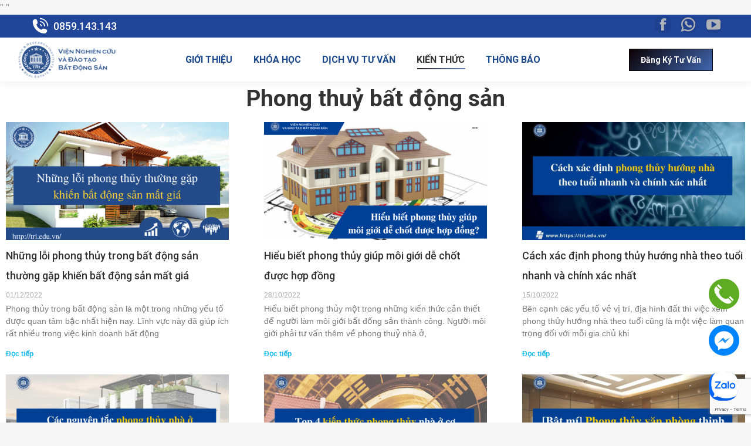

--- FILE ---
content_type: text/html; charset=UTF-8
request_url: https://tri.edu.vn/phong-thuy-bat-dong-san/
body_size: 153818
content:
<!DOCTYPE html>
<!--[if !(IE 6) | !(IE 7) | !(IE 8)  ]><!-->
<html lang="vi" prefix="og: https://ogp.me/ns#" class="no-js">
<!--<![endif]-->
<head>
	<meta charset="UTF-8" />
		<meta name="viewport" content="width=device-width, initial-scale=1, maximum-scale=1, user-scalable=0">
			<link rel="profile" href="https://gmpg.org/xfn/11" />
	        <script type="text/javascript">
            if (/Android|webOS|iPhone|iPad|iPod|BlackBerry|IEMobile|Opera Mini/i.test(navigator.userAgent)) {
                var originalAddEventListener = EventTarget.prototype.addEventListener,
                    oldWidth = window.innerWidth;

                EventTarget.prototype.addEventListener = function (eventName, eventHandler, useCapture) {
                    if (eventName === "resize") {
                        originalAddEventListener.call(this, eventName, function (event) {
                            if (oldWidth === window.innerWidth) {
                                return;
                            }
                            oldWidth = window.innerWidth;
                            if (eventHandler.handleEvent) {
                                eventHandler.handleEvent.call(this, event);
                            }
                            else {
                                eventHandler.call(this, event);
                            };
                        }, useCapture);
                    }
                    else {
                        originalAddEventListener.call(this, eventName, eventHandler, useCapture);
                    };
                };
            };
        </script>
		
<!-- Search Engine Optimization by Rank Math - https://s.rankmath.com/home -->
<title>Phong thuỷ bất động sản - TRI.EDU.VN</title>
<meta name="robots" content="index, follow, max-snippet:-1, max-video-preview:-1, max-image-preview:large"/>
<link rel="canonical" href="https://tri.edu.vn/phong-thuy-bat-dong-san/" />
<meta property="og:locale" content="vi_VN" />
<meta property="og:type" content="article" />
<meta property="og:title" content="Phong thuỷ bất động sản - TRI.EDU.VN" />
<meta property="og:url" content="https://tri.edu.vn/phong-thuy-bat-dong-san/" />
<meta property="og:site_name" content="TRI.EDU.VN" />
<meta name="twitter:card" content="summary_large_image" />
<meta name="twitter:title" content="Phong thuỷ bất động sản - TRI.EDU.VN" />
<meta name="twitter:label1" content="Bài viết" />
<meta name="twitter:data1" content="8" />
<script type="application/ld+json" class="rank-math-schema">{"@context":"https://schema.org","@graph":[{"@type":"Organization","@id":"https://tri.edu.vn/#organization","name":"Tri Edu"},{"@type":"WebSite","@id":"https://tri.edu.vn/#website","url":"https://tri.edu.vn","name":"Tri Edu","publisher":{"@id":"https://tri.edu.vn/#organization"},"inLanguage":"vi"},{"@type":"CollectionPage","@id":"https://tri.edu.vn/phong-thuy-bat-dong-san/#webpage","url":"https://tri.edu.vn/phong-thuy-bat-dong-san/","name":"Phong thu\u1ef7 b\u1ea5t \u0111\u1ed9ng s\u1ea3n - TRI.EDU.VN","isPartOf":{"@id":"https://tri.edu.vn/#website"},"inLanguage":"vi"}]}</script>
<!-- /Rank Math WordPress SEO plugin -->

<link rel='dns-prefetch' href='//tri.edu.vn' />
<link rel='dns-prefetch' href='//www.google.com' />
<link rel='dns-prefetch' href='//fonts.googleapis.com' />
<link rel='dns-prefetch' href='//s.w.org' />
<link rel="alternate" type="application/rss+xml" title="Dòng thông tin TRI.EDU.VN &raquo;" href="https://tri.edu.vn/feed/" />
<link rel="alternate" type="application/rss+xml" title="Dòng phản hồi TRI.EDU.VN &raquo;" href="https://tri.edu.vn/comments/feed/" />
<link rel="alternate" type="application/rss+xml" title="Dòng thông tin chuyên mục TRI.EDU.VN &raquo; Phong thuỷ bất động sản" href="https://tri.edu.vn/phong-thuy-bat-dong-san/feed/" />
<script type="text/javascript">
window._wpemojiSettings = {"baseUrl":"https:\/\/s.w.org\/images\/core\/emoji\/14.0.0\/72x72\/","ext":".png","svgUrl":"https:\/\/s.w.org\/images\/core\/emoji\/14.0.0\/svg\/","svgExt":".svg","source":{"concatemoji":"https:\/\/tri.edu.vn\/wp-includes\/js\/wp-emoji-release.min.js?ver=6.0.1"}};
/*! This file is auto-generated */
!function(e,a,t){var n,r,o,i=a.createElement("canvas"),p=i.getContext&&i.getContext("2d");function s(e,t){var a=String.fromCharCode,e=(p.clearRect(0,0,i.width,i.height),p.fillText(a.apply(this,e),0,0),i.toDataURL());return p.clearRect(0,0,i.width,i.height),p.fillText(a.apply(this,t),0,0),e===i.toDataURL()}function c(e){var t=a.createElement("script");t.src=e,t.defer=t.type="text/javascript",a.getElementsByTagName("head")[0].appendChild(t)}for(o=Array("flag","emoji"),t.supports={everything:!0,everythingExceptFlag:!0},r=0;r<o.length;r++)t.supports[o[r]]=function(e){if(!p||!p.fillText)return!1;switch(p.textBaseline="top",p.font="600 32px Arial",e){case"flag":return s([127987,65039,8205,9895,65039],[127987,65039,8203,9895,65039])?!1:!s([55356,56826,55356,56819],[55356,56826,8203,55356,56819])&&!s([55356,57332,56128,56423,56128,56418,56128,56421,56128,56430,56128,56423,56128,56447],[55356,57332,8203,56128,56423,8203,56128,56418,8203,56128,56421,8203,56128,56430,8203,56128,56423,8203,56128,56447]);case"emoji":return!s([129777,127995,8205,129778,127999],[129777,127995,8203,129778,127999])}return!1}(o[r]),t.supports.everything=t.supports.everything&&t.supports[o[r]],"flag"!==o[r]&&(t.supports.everythingExceptFlag=t.supports.everythingExceptFlag&&t.supports[o[r]]);t.supports.everythingExceptFlag=t.supports.everythingExceptFlag&&!t.supports.flag,t.DOMReady=!1,t.readyCallback=function(){t.DOMReady=!0},t.supports.everything||(n=function(){t.readyCallback()},a.addEventListener?(a.addEventListener("DOMContentLoaded",n,!1),e.addEventListener("load",n,!1)):(e.attachEvent("onload",n),a.attachEvent("onreadystatechange",function(){"complete"===a.readyState&&t.readyCallback()})),(e=t.source||{}).concatemoji?c(e.concatemoji):e.wpemoji&&e.twemoji&&(c(e.twemoji),c(e.wpemoji)))}(window,document,window._wpemojiSettings);
</script>
<style type="text/css">
img.wp-smiley,
img.emoji {
	display: inline !important;
	border: none !important;
	box-shadow: none !important;
	height: 1em !important;
	width: 1em !important;
	margin: 0 0.07em !important;
	vertical-align: -0.1em !important;
	background: none !important;
	padding: 0 !important;
}
</style>
	<link rel='stylesheet' id='wp-block-library-css'  href='https://tri.edu.vn/wp-includes/css/dist/block-library/style.min.css?ver=6.0.1' type='text/css' media='all' />
<style id='wp-block-library-theme-inline-css' type='text/css'>
.wp-block-audio figcaption{color:#555;font-size:13px;text-align:center}.is-dark-theme .wp-block-audio figcaption{color:hsla(0,0%,100%,.65)}.wp-block-code{border:1px solid #ccc;border-radius:4px;font-family:Menlo,Consolas,monaco,monospace;padding:.8em 1em}.wp-block-embed figcaption{color:#555;font-size:13px;text-align:center}.is-dark-theme .wp-block-embed figcaption{color:hsla(0,0%,100%,.65)}.blocks-gallery-caption{color:#555;font-size:13px;text-align:center}.is-dark-theme .blocks-gallery-caption{color:hsla(0,0%,100%,.65)}.wp-block-image figcaption{color:#555;font-size:13px;text-align:center}.is-dark-theme .wp-block-image figcaption{color:hsla(0,0%,100%,.65)}.wp-block-pullquote{border-top:4px solid;border-bottom:4px solid;margin-bottom:1.75em;color:currentColor}.wp-block-pullquote__citation,.wp-block-pullquote cite,.wp-block-pullquote footer{color:currentColor;text-transform:uppercase;font-size:.8125em;font-style:normal}.wp-block-quote{border-left:.25em solid;margin:0 0 1.75em;padding-left:1em}.wp-block-quote cite,.wp-block-quote footer{color:currentColor;font-size:.8125em;position:relative;font-style:normal}.wp-block-quote.has-text-align-right{border-left:none;border-right:.25em solid;padding-left:0;padding-right:1em}.wp-block-quote.has-text-align-center{border:none;padding-left:0}.wp-block-quote.is-large,.wp-block-quote.is-style-large,.wp-block-quote.is-style-plain{border:none}.wp-block-search .wp-block-search__label{font-weight:700}:where(.wp-block-group.has-background){padding:1.25em 2.375em}.wp-block-separator.has-css-opacity{opacity:.4}.wp-block-separator{border:none;border-bottom:2px solid;margin-left:auto;margin-right:auto}.wp-block-separator.has-alpha-channel-opacity{opacity:1}.wp-block-separator:not(.is-style-wide):not(.is-style-dots){width:100px}.wp-block-separator.has-background:not(.is-style-dots){border-bottom:none;height:1px}.wp-block-separator.has-background:not(.is-style-wide):not(.is-style-dots){height:2px}.wp-block-table thead{border-bottom:3px solid}.wp-block-table tfoot{border-top:3px solid}.wp-block-table td,.wp-block-table th{padding:.5em;border:1px solid;word-break:normal}.wp-block-table figcaption{color:#555;font-size:13px;text-align:center}.is-dark-theme .wp-block-table figcaption{color:hsla(0,0%,100%,.65)}.wp-block-video figcaption{color:#555;font-size:13px;text-align:center}.is-dark-theme .wp-block-video figcaption{color:hsla(0,0%,100%,.65)}.wp-block-template-part.has-background{padding:1.25em 2.375em;margin-top:0;margin-bottom:0}
</style>
<style id='global-styles-inline-css' type='text/css'>
body{--wp--preset--color--black: #000000;--wp--preset--color--cyan-bluish-gray: #abb8c3;--wp--preset--color--white: #FFF;--wp--preset--color--pale-pink: #f78da7;--wp--preset--color--vivid-red: #cf2e2e;--wp--preset--color--luminous-vivid-orange: #ff6900;--wp--preset--color--luminous-vivid-amber: #fcb900;--wp--preset--color--light-green-cyan: #7bdcb5;--wp--preset--color--vivid-green-cyan: #00d084;--wp--preset--color--pale-cyan-blue: #8ed1fc;--wp--preset--color--vivid-cyan-blue: #0693e3;--wp--preset--color--vivid-purple: #9b51e0;--wp--preset--color--accent: #0a0101;--wp--preset--color--dark-gray: #111;--wp--preset--color--light-gray: #767676;--wp--preset--gradient--vivid-cyan-blue-to-vivid-purple: linear-gradient(135deg,rgba(6,147,227,1) 0%,rgb(155,81,224) 100%);--wp--preset--gradient--light-green-cyan-to-vivid-green-cyan: linear-gradient(135deg,rgb(122,220,180) 0%,rgb(0,208,130) 100%);--wp--preset--gradient--luminous-vivid-amber-to-luminous-vivid-orange: linear-gradient(135deg,rgba(252,185,0,1) 0%,rgba(255,105,0,1) 100%);--wp--preset--gradient--luminous-vivid-orange-to-vivid-red: linear-gradient(135deg,rgba(255,105,0,1) 0%,rgb(207,46,46) 100%);--wp--preset--gradient--very-light-gray-to-cyan-bluish-gray: linear-gradient(135deg,rgb(238,238,238) 0%,rgb(169,184,195) 100%);--wp--preset--gradient--cool-to-warm-spectrum: linear-gradient(135deg,rgb(74,234,220) 0%,rgb(151,120,209) 20%,rgb(207,42,186) 40%,rgb(238,44,130) 60%,rgb(251,105,98) 80%,rgb(254,248,76) 100%);--wp--preset--gradient--blush-light-purple: linear-gradient(135deg,rgb(255,206,236) 0%,rgb(152,150,240) 100%);--wp--preset--gradient--blush-bordeaux: linear-gradient(135deg,rgb(254,205,165) 0%,rgb(254,45,45) 50%,rgb(107,0,62) 100%);--wp--preset--gradient--luminous-dusk: linear-gradient(135deg,rgb(255,203,112) 0%,rgb(199,81,192) 50%,rgb(65,88,208) 100%);--wp--preset--gradient--pale-ocean: linear-gradient(135deg,rgb(255,245,203) 0%,rgb(182,227,212) 50%,rgb(51,167,181) 100%);--wp--preset--gradient--electric-grass: linear-gradient(135deg,rgb(202,248,128) 0%,rgb(113,206,126) 100%);--wp--preset--gradient--midnight: linear-gradient(135deg,rgb(2,3,129) 0%,rgb(40,116,252) 100%);--wp--preset--duotone--dark-grayscale: url('#wp-duotone-dark-grayscale');--wp--preset--duotone--grayscale: url('#wp-duotone-grayscale');--wp--preset--duotone--purple-yellow: url('#wp-duotone-purple-yellow');--wp--preset--duotone--blue-red: url('#wp-duotone-blue-red');--wp--preset--duotone--midnight: url('#wp-duotone-midnight');--wp--preset--duotone--magenta-yellow: url('#wp-duotone-magenta-yellow');--wp--preset--duotone--purple-green: url('#wp-duotone-purple-green');--wp--preset--duotone--blue-orange: url('#wp-duotone-blue-orange');--wp--preset--font-size--small: 13px;--wp--preset--font-size--medium: 20px;--wp--preset--font-size--large: 36px;--wp--preset--font-size--x-large: 42px;}.has-black-color{color: var(--wp--preset--color--black) !important;}.has-cyan-bluish-gray-color{color: var(--wp--preset--color--cyan-bluish-gray) !important;}.has-white-color{color: var(--wp--preset--color--white) !important;}.has-pale-pink-color{color: var(--wp--preset--color--pale-pink) !important;}.has-vivid-red-color{color: var(--wp--preset--color--vivid-red) !important;}.has-luminous-vivid-orange-color{color: var(--wp--preset--color--luminous-vivid-orange) !important;}.has-luminous-vivid-amber-color{color: var(--wp--preset--color--luminous-vivid-amber) !important;}.has-light-green-cyan-color{color: var(--wp--preset--color--light-green-cyan) !important;}.has-vivid-green-cyan-color{color: var(--wp--preset--color--vivid-green-cyan) !important;}.has-pale-cyan-blue-color{color: var(--wp--preset--color--pale-cyan-blue) !important;}.has-vivid-cyan-blue-color{color: var(--wp--preset--color--vivid-cyan-blue) !important;}.has-vivid-purple-color{color: var(--wp--preset--color--vivid-purple) !important;}.has-black-background-color{background-color: var(--wp--preset--color--black) !important;}.has-cyan-bluish-gray-background-color{background-color: var(--wp--preset--color--cyan-bluish-gray) !important;}.has-white-background-color{background-color: var(--wp--preset--color--white) !important;}.has-pale-pink-background-color{background-color: var(--wp--preset--color--pale-pink) !important;}.has-vivid-red-background-color{background-color: var(--wp--preset--color--vivid-red) !important;}.has-luminous-vivid-orange-background-color{background-color: var(--wp--preset--color--luminous-vivid-orange) !important;}.has-luminous-vivid-amber-background-color{background-color: var(--wp--preset--color--luminous-vivid-amber) !important;}.has-light-green-cyan-background-color{background-color: var(--wp--preset--color--light-green-cyan) !important;}.has-vivid-green-cyan-background-color{background-color: var(--wp--preset--color--vivid-green-cyan) !important;}.has-pale-cyan-blue-background-color{background-color: var(--wp--preset--color--pale-cyan-blue) !important;}.has-vivid-cyan-blue-background-color{background-color: var(--wp--preset--color--vivid-cyan-blue) !important;}.has-vivid-purple-background-color{background-color: var(--wp--preset--color--vivid-purple) !important;}.has-black-border-color{border-color: var(--wp--preset--color--black) !important;}.has-cyan-bluish-gray-border-color{border-color: var(--wp--preset--color--cyan-bluish-gray) !important;}.has-white-border-color{border-color: var(--wp--preset--color--white) !important;}.has-pale-pink-border-color{border-color: var(--wp--preset--color--pale-pink) !important;}.has-vivid-red-border-color{border-color: var(--wp--preset--color--vivid-red) !important;}.has-luminous-vivid-orange-border-color{border-color: var(--wp--preset--color--luminous-vivid-orange) !important;}.has-luminous-vivid-amber-border-color{border-color: var(--wp--preset--color--luminous-vivid-amber) !important;}.has-light-green-cyan-border-color{border-color: var(--wp--preset--color--light-green-cyan) !important;}.has-vivid-green-cyan-border-color{border-color: var(--wp--preset--color--vivid-green-cyan) !important;}.has-pale-cyan-blue-border-color{border-color: var(--wp--preset--color--pale-cyan-blue) !important;}.has-vivid-cyan-blue-border-color{border-color: var(--wp--preset--color--vivid-cyan-blue) !important;}.has-vivid-purple-border-color{border-color: var(--wp--preset--color--vivid-purple) !important;}.has-vivid-cyan-blue-to-vivid-purple-gradient-background{background: var(--wp--preset--gradient--vivid-cyan-blue-to-vivid-purple) !important;}.has-light-green-cyan-to-vivid-green-cyan-gradient-background{background: var(--wp--preset--gradient--light-green-cyan-to-vivid-green-cyan) !important;}.has-luminous-vivid-amber-to-luminous-vivid-orange-gradient-background{background: var(--wp--preset--gradient--luminous-vivid-amber-to-luminous-vivid-orange) !important;}.has-luminous-vivid-orange-to-vivid-red-gradient-background{background: var(--wp--preset--gradient--luminous-vivid-orange-to-vivid-red) !important;}.has-very-light-gray-to-cyan-bluish-gray-gradient-background{background: var(--wp--preset--gradient--very-light-gray-to-cyan-bluish-gray) !important;}.has-cool-to-warm-spectrum-gradient-background{background: var(--wp--preset--gradient--cool-to-warm-spectrum) !important;}.has-blush-light-purple-gradient-background{background: var(--wp--preset--gradient--blush-light-purple) !important;}.has-blush-bordeaux-gradient-background{background: var(--wp--preset--gradient--blush-bordeaux) !important;}.has-luminous-dusk-gradient-background{background: var(--wp--preset--gradient--luminous-dusk) !important;}.has-pale-ocean-gradient-background{background: var(--wp--preset--gradient--pale-ocean) !important;}.has-electric-grass-gradient-background{background: var(--wp--preset--gradient--electric-grass) !important;}.has-midnight-gradient-background{background: var(--wp--preset--gradient--midnight) !important;}.has-small-font-size{font-size: var(--wp--preset--font-size--small) !important;}.has-medium-font-size{font-size: var(--wp--preset--font-size--medium) !important;}.has-large-font-size{font-size: var(--wp--preset--font-size--large) !important;}.has-x-large-font-size{font-size: var(--wp--preset--font-size--x-large) !important;}
</style>
<link rel='stylesheet' id='contact-form-7-css'  href='https://tri.edu.vn/wp-content/plugins/contact-form-7/includes/css/styles.css?ver=5.6.2' type='text/css' media='all' />
<link rel='stylesheet' id='elementor-icons-css'  href='https://tri.edu.vn/wp-content/plugins/elementor/assets/lib/eicons/css/elementor-icons.min.css?ver=5.16.0' type='text/css' media='all' />
<link rel='stylesheet' id='elementor-frontend-css'  href='https://tri.edu.vn/wp-content/plugins/elementor/assets/css/frontend.min.css?ver=3.7.1' type='text/css' media='all' />
<link rel='stylesheet' id='elementor-post-6-css'  href='https://tri.edu.vn/wp-content/uploads/elementor/css/post-6.css?ver=1713237557' type='text/css' media='all' />
<link rel='stylesheet' id='elementor-pro-css'  href='https://tri.edu.vn/wp-content/plugins/pro-elements/assets/css/frontend.min.css?ver=3.7.3' type='text/css' media='all' />
<link rel='stylesheet' id='elementor-global-css'  href='https://tri.edu.vn/wp-content/uploads/elementor/css/global.css?ver=1713237558' type='text/css' media='all' />
<link rel='stylesheet' id='elementor-post-12573-css'  href='https://tri.edu.vn/wp-content/uploads/elementor/css/post-12573.css?ver=1713237558' type='text/css' media='all' />
<link rel='stylesheet' id='elementor-post-12572-css'  href='https://tri.edu.vn/wp-content/uploads/elementor/css/post-12572.css?ver=1713237558' type='text/css' media='all' />
<link rel='stylesheet' id='elementor-post-7724-css'  href='https://tri.edu.vn/wp-content/uploads/elementor/css/post-7724.css?ver=1746519369' type='text/css' media='all' />
<link rel='stylesheet' id='elementor-post-2051-css'  href='https://tri.edu.vn/wp-content/uploads/elementor/css/post-2051.css?ver=1713237724' type='text/css' media='all' />
<link rel='stylesheet' id='dt-web-fonts-css'  href='https://fonts.googleapis.com/css?family=Roboto:400,500,600,700,bold%7COpen+Sans:400,600,700%7CNunito+Sans:400,600,700' type='text/css' media='all' />
<link rel='stylesheet' id='dt-main-css'  href='https://tri.edu.vn/wp-content/themes/dt-the7/css/main.min.css?ver=10.7.1' type='text/css' media='all' />
<link rel='stylesheet' id='the7-font-css'  href='https://tri.edu.vn/wp-content/themes/dt-the7/fonts/icomoon-the7-font/icomoon-the7-font.min.css?ver=10.7.1' type='text/css' media='all' />
<link rel='stylesheet' id='the7-custom-scrollbar-css'  href='https://tri.edu.vn/wp-content/themes/dt-the7/lib/custom-scrollbar/custom-scrollbar.min.css?ver=10.7.1' type='text/css' media='all' />
<link rel='stylesheet' id='the7-core-css'  href='https://tri.edu.vn/wp-content/plugins/dt-the7-core/assets/css/post-type.min.css?ver=2.6.1' type='text/css' media='all' />
<link rel='stylesheet' id='the7-css-vars-css'  href='https://tri.edu.vn/wp-content/uploads/the7-css/css-vars.css?ver=71a96aba8e0c' type='text/css' media='all' />
<link rel='stylesheet' id='dt-custom-css'  href='https://tri.edu.vn/wp-content/uploads/the7-css/custom.css?ver=71a96aba8e0c' type='text/css' media='all' />
<link rel='stylesheet' id='dt-media-css'  href='https://tri.edu.vn/wp-content/uploads/the7-css/media.css?ver=71a96aba8e0c' type='text/css' media='all' />
<link rel='stylesheet' id='the7-elements-css'  href='https://tri.edu.vn/wp-content/uploads/the7-css/post-type-dynamic.css?ver=71a96aba8e0c' type='text/css' media='all' />
<link rel='stylesheet' id='style-css'  href='https://tri.edu.vn/wp-content/themes/dt-the7-child/style.css?ver=10.7.1' type='text/css' media='all' />
<link rel='stylesheet' id='the7-elementor-global-css'  href='https://tri.edu.vn/wp-content/themes/dt-the7/css/compatibility/elementor/elementor-global.min.css?ver=10.7.1' type='text/css' media='all' />
<link rel='stylesheet' id='elementor-icons-the7-icons-css'  href='https://tri.edu.vn/wp-content/themes/dt-the7/fonts/icomoon-the7-font/icomoon-the7-font.min.css?ver=10.7.1' type='text/css' media='all' />
<link rel='stylesheet' id='elementor-icons-shared-0-css'  href='https://tri.edu.vn/wp-content/plugins/elementor/assets/lib/font-awesome/css/fontawesome.min.css?ver=5.15.3' type='text/css' media='all' />
<link rel='stylesheet' id='elementor-icons-fa-solid-css'  href='https://tri.edu.vn/wp-content/plugins/elementor/assets/lib/font-awesome/css/solid.min.css?ver=5.15.3' type='text/css' media='all' />
<link rel='stylesheet' id='elementor-icons-fa-brands-css'  href='https://tri.edu.vn/wp-content/plugins/elementor/assets/lib/font-awesome/css/brands.min.css?ver=5.15.3' type='text/css' media='all' />
<script type='text/javascript' src='https://tri.edu.vn/wp-includes/js/jquery/jquery.min.js?ver=3.6.0' id='jquery-core-js'></script>
<script type='text/javascript' src='https://tri.edu.vn/wp-includes/js/jquery/jquery-migrate.min.js?ver=3.3.2' id='jquery-migrate-js'></script>
<script type='text/javascript' id='dt-above-fold-js-extra'>
/* <![CDATA[ */
var dtLocal = {"themeUrl":"https:\/\/tri.edu.vn\/wp-content\/themes\/dt-the7","passText":"To view this protected post, enter the password below:","moreButtonText":{"loading":"Loading...","loadMore":"Load more"},"postID":"11891","ajaxurl":"https:\/\/tri.edu.vn\/wp-admin\/admin-ajax.php","REST":{"baseUrl":"https:\/\/tri.edu.vn\/wp-json\/the7\/v1","endpoints":{"sendMail":"\/send-mail"}},"contactMessages":{"required":"B\u1ea1n \u0111i\u1ec1n th\u00f4ng tin ch\u01b0a ch\u00ednh x\u00e1c, vui l\u00f2ng th\u1eed l\u1ea1i","terms":"Please accept the privacy policy.","fillTheCaptchaError":"Please, fill the captcha."},"captchaSiteKey":"","ajaxNonce":"47f36c4620","pageData":{"type":"archive","template":"page","layout":null},"themeSettings":{"smoothScroll":"off","lazyLoading":false,"accentColor":{"mode":"gradient","color":"#0a0101"},"desktopHeader":{"height":75},"ToggleCaptionEnabled":"disabled","ToggleCaption":"Navigation","floatingHeader":{"showAfter":94,"showMenu":true,"height":75,"logo":{"showLogo":true,"html":"<img class=\" preload-me\" src=\"https:\/\/tri.edu.vn\/wp-content\/uploads\/2024\/04\/SITELOGO_350x100-e1712697935984.png\" srcset=\"https:\/\/tri.edu.vn\/wp-content\/uploads\/2024\/04\/SITELOGO_350x100-e1712697935984.png 228w, https:\/\/tri.edu.vn\/wp-content\/uploads\/2021\/12\/LOGO-TRI-EDU-e1639640282304.png 60w\" width=\"228\" height=\"65\"   sizes=\"228px\" alt=\"TRI.EDU.VN\" \/>","url":"https:\/\/tri.edu.vn\/"}},"topLine":{"floatingTopLine":{"logo":{"showLogo":false,"html":""}}},"mobileHeader":{"firstSwitchPoint":992,"secondSwitchPoint":778,"firstSwitchPointHeight":60,"secondSwitchPointHeight":60,"mobileToggleCaptionEnabled":"disabled","mobileToggleCaption":"Menu"},"stickyMobileHeaderFirstSwitch":{"logo":{"html":"<img class=\" preload-me\" src=\"https:\/\/tri.edu.vn\/wp-content\/uploads\/2024\/04\/SITELOGO_350x100-e1712697935984.png\" srcset=\"https:\/\/tri.edu.vn\/wp-content\/uploads\/2024\/04\/SITELOGO_350x100-e1712697935984.png 228w, https:\/\/tri.edu.vn\/wp-content\/uploads\/2021\/12\/LOGO-TRI-EDU-e1639640282304.png 60w\" width=\"228\" height=\"65\"   sizes=\"228px\" alt=\"TRI.EDU.VN\" \/>"}},"stickyMobileHeaderSecondSwitch":{"logo":{"html":"<img class=\" preload-me\" src=\"https:\/\/tri.edu.vn\/wp-content\/uploads\/2024\/04\/SITELOGO_350x100-e1712697935984.png\" srcset=\"https:\/\/tri.edu.vn\/wp-content\/uploads\/2024\/04\/SITELOGO_350x100-e1712697935984.png 228w, https:\/\/tri.edu.vn\/wp-content\/uploads\/2021\/12\/LOGO-TRI-EDU-e1639640282304.png 60w\" width=\"228\" height=\"65\"   sizes=\"228px\" alt=\"TRI.EDU.VN\" \/>"}},"content":{"textColor":"#8b8d94","headerColor":"#333333"},"sidebar":{"switchPoint":992},"boxedWidth":"1280px","stripes":{"stripe1":{"textColor":"#787d85","headerColor":"#3b3f4a"},"stripe2":{"textColor":"#8b9199","headerColor":"#ffffff"},"stripe3":{"textColor":"#ffffff","headerColor":"#ffffff"}}},"elementor":{"settings":{"container_width":1300}}};
var dtShare = {"shareButtonText":{"facebook":"Share on Facebook","twitter":"Tweet","pinterest":"Pin it","linkedin":"Share on Linkedin","whatsapp":"Share on Whatsapp"},"overlayOpacity":"85"};
/* ]]> */
</script>
<script type='text/javascript' src='https://tri.edu.vn/wp-content/themes/dt-the7/js/above-the-fold.min.js?ver=10.7.1' id='dt-above-fold-js'></script>
<link rel="https://api.w.org/" href="https://tri.edu.vn/wp-json/" /><link rel="alternate" type="application/json" href="https://tri.edu.vn/wp-json/wp/v2/categories/568" /><link rel="EditURI" type="application/rsd+xml" title="RSD" href="https://tri.edu.vn/xmlrpc.php?rsd" />
<link rel="wlwmanifest" type="application/wlwmanifest+xml" href="https://tri.edu.vn/wp-includes/wlwmanifest.xml" /> 
<meta name="generator" content="WordPress 6.0.1" />
<!-- Global site tag (gtag.js) - Google Analytics -->
<script async src="https://www.googletagmanager.com/gtag/js?id=G-TXPVK92TBZ"></script>
<script>
  window.dataLayer = window.dataLayer || [];
  function gtag(){dataLayer.push(arguments);}
  gtag('js', new Date());
  gtag('config', 'G-TXPVK92TBZ');
</script>
<meta name="google-site-verification" content="bgwX8D8U5f8kjs9pwaTEpbxb1Mf8acs9gwViOb-QX4g" />
<meta name="facebook-domain-verification" content="onbn4cun5h3cjc4e193cgnc76bgtek" />

<!-- Meta Pixel Code -->
<script>
	
<!-- Meta Pixel Code -->
<script>
  !function(f,b,e,v,n,t,s)
  {if(f.fbq)return;n=f.fbq=function(){n.callMethod?
  n.callMethod.apply(n,arguments):n.queue.push(arguments)};
  if(!f._fbq)f._fbq=n;n.push=n;n.loaded=!0;n.version='2.0';
  n.queue=[];t=b.createElement(e);t.async=!0;
  t.src=v;s=b.getElementsByTagName(e)[0];
  s.parentNode.insertBefore(t,s)}(window, document,'script',
  'https://connect.facebook.net/en_US/fbevents.js');
  fbq('init', '359373819690656');
  fbq('track', 'PageView');
</script>
<noscript><img height="1" width="1" style="display:none"
  src="https://www.facebook.com/tr?id=359373819690656&ev=PageView&noscript=1"
/></noscript>
<!-- End Meta Pixel Code -->

<meta name="ahrefs-site-verification" content="bbfbc3c0a07d987da622f3db787084401d12205333885bb40e28fd5d556c0100">

<div id="fb-root"></div>
<script async defer crossorigin="anonymous" src="https://connect.facebook.net/vi_VN/sdk.js#xfbml=1&version=v19.0&appId=1880793782038578" nonce="vbYGg75o"></script>

<!-- CẤM COPY VÀ CLICK CHUỘT PHẢI -->

<style>
body {
-webkit-touch-callout: none;
-webkit-user-select: none;
-khtml-user-select: none;
-moz-user-select: none;
-ms-user-select: none;
user-select: none;
}
</style>
<script type="text/javascript">
//<=!=[=C=D=A=T=A=[
document.onkeypress = function(event) {
event = (event || window.event);
if (event.keyCode === 123) {
//alert('No F-12');
return false;
}
};
document.onmousedown = function(event) {
event = (event || window.event);
if (event.keyCode === 123) {
//alert('No F-keys');
return false;
}
};
document.onkeydown = function(event) {
event = (event || window.event);
if (event.keyCode === 123) {
//alert('No F-keys');
return false;
}
};
function contentprotector() {
return false;
}
function mousehandler(e) {
var myevent = (isNS) ? e : event;
var eventbutton = (isNS) ? myevent.which : myevent.button;
if ((eventbutton === 2) || (eventbutton === 3))
return false;
}
document.oncontextmenu = contentprotector;
document.onmouseup = contentprotector;
var isCtrl = false;
window.onkeyup = function(e)
{
if (e.which === 17)
isCtrl = false;
}
window.onkeydown = function(e)
{
if (e.which === 17)
isCtrl = true;
if (((e.which === 85) || (e.which === 65) || (e.which === 88) || (e.which === 67) || (e.which === 86) || (e.which === 83)) && isCtrl === true)
{
return false;
}
}
isCtrl = false;
document.ondragstart = contentprotector;
//]=]=> </script>

"<!-- Google tag (gtag.js) -->
<script async src=""https://www.googletagmanager.com/gtag/js?id=AW-774227565""></script>
<script>
  window.dataLayer = window.dataLayer || [];
  function gtag(){dataLayer.push(arguments);}
  gtag('js', new Date());

  gtag('config', 'AW-774227565');
</script>
"<link rel="icon" href="https://tri.edu.vn/wp-content/uploads/2021/12/ICON-TRI-EDU-e1639640220291.png" type="image/png" sizes="16x16"/><link rel="icon" href="https://tri.edu.vn/wp-content/uploads/2021/12/ICON-TRI-EDU-e1639640220291.png" type="image/png" sizes="32x32"/>		<style type="text/css" id="wp-custom-css">
			.header-bar{
	display:flex;
  justify-content: space-between;
}
.mini-widgets{
	display:flex;
	justify-content: center;
  align-items: center;
}
#primary-menu{
	display:flex;
	justify-content: center;
  align-items: center;
}

/* #main {
    padding: 0px 0 70px 0;
} */		</style>
		<style id='the7-custom-inline-css' type='text/css'>
.sub-nav .menu-item i.fa,
.sub-nav .menu-item i.fas,
.sub-nav .menu-item i.far,
.sub-nav .menu-item i.fab {
	text-align: center;
	width: 1.25em;
}

body{
	font-family: 'Inter', sans-serif;
}

#khoadaotao .elementor-tab-title.elementor-tab-desktop-title.elementor-active,
#khoadaotao .elementor-tab-title.elementor-tab-mobile-title.elementor-active{
		color: #FFFFFF;
    background: #004197;
    font-size: 15px;
    padding: 10px 25px;
    font-weight: 500;
    height: fit-content;
	  text-align: center;
}

#khoadaotao .elementor-tabs-wrapper {
    margin-top: 20px;
	  align-items: center;

}

#khoadaotao .elementor-tab-title.elementor-tab-desktop-title,
#khoadaotao .elementor-tab-title.elementor-tab-mobile-title
{
		margin-top: 5px;
		padding: 10px 25px;
    background: #dce1e8;
	  text-align: center;
}

#khoadaotao .elementor-tab-title.elementor-tab-desktop-title,
#tintuc .elementor-tab-title.elementor-tab-desktop-title
{
	    border-radius: 0
}

#khoadaotao .elementor-tab-title.elementor-tab-mobile-title,
#tintuc .elementor-tab-title.elementor-tab-mobile-title
{
	    border-radius: 10px
}

#tintuc .elementor-tab-title.elementor-tab-desktop-title.elementor-active,
#tintuc .elementor-tab-title.elementor-tab-mobile-title.elementor-active
{
		color: #FFFFFF;
    background: #004197;
    font-size: 15px;
    padding: 10px 25px;
    font-weight: 500;
    height: fit-content;
	  text-align: center;
}

#tintuc .elementor-tab-title.elementor-tab-desktop-title,
#tintuc .elementor-tab-title.elementor-tab-mobile-title
{
		margin-top: 5px;
	  padding: 10px 25px;
    background: #dce1e8;
	  text-align: center;
}

#tintuc .elementor-tabs-wrapper {
    margin-top: 20px;
	  align-items: center;

}

#metu .mmt-container.mmt-container--full{
    z-index: 10000;
}


</style>
<style id="wpforms-css-vars-root">
				:root {
					--wpforms-field-border-radius: 3px;
--wpforms-field-background-color: #ffffff;
--wpforms-field-border-color: rgba( 0, 0, 0, 0.25 );
--wpforms-field-text-color: rgba( 0, 0, 0, 0.7 );
--wpforms-label-color: rgba( 0, 0, 0, 0.85 );
--wpforms-label-sublabel-color: rgba( 0, 0, 0, 0.55 );
--wpforms-label-error-color: #d63637;
--wpforms-button-border-radius: 3px;
--wpforms-button-background-color: #066aab;
--wpforms-button-text-color: #ffffff;
--wpforms-field-size-input-height: 43px;
--wpforms-field-size-input-spacing: 15px;
--wpforms-field-size-font-size: 16px;
--wpforms-field-size-line-height: 19px;
--wpforms-field-size-padding-h: 14px;
--wpforms-field-size-checkbox-size: 16px;
--wpforms-field-size-sublabel-spacing: 5px;
--wpforms-field-size-icon-size: 1;
--wpforms-label-size-font-size: 16px;
--wpforms-label-size-line-height: 19px;
--wpforms-label-size-sublabel-font-size: 14px;
--wpforms-label-size-sublabel-line-height: 17px;
--wpforms-button-size-font-size: 17px;
--wpforms-button-size-height: 41px;
--wpforms-button-size-padding-h: 15px;
--wpforms-button-size-margin-top: 10px;

				}
			</style></head>
<body id="the7-body" class="archive category category-phong-thuy-bat-dong-san category-568 wp-custom-logo wp-embed-responsive the7-core-ver-2.6.1 title-off dt-responsive-on right-mobile-menu-close-icon ouside-menu-close-icon mobile-hamburger-close-bg-enable mobile-hamburger-close-bg-hover-enable  fade-medium-mobile-menu-close-icon fade-medium-menu-close-icon accent-gradient srcset-enabled btn-flat custom-btn-color custom-btn-hover-color phantom-sticky phantom-shadow-decoration phantom-main-logo-on sticky-mobile-header top-header first-switch-logo-left first-switch-menu-right second-switch-logo-left second-switch-menu-right right-mobile-menu layzr-loading-on popup-message-style the7-ver-10.7.1 elementor-page-2051 elementor-default elementor-template-full-width elementor-clear-template elementor-kit-6">
<svg xmlns="http://www.w3.org/2000/svg" viewBox="0 0 0 0" width="0" height="0" focusable="false" role="none" style="visibility: hidden; position: absolute; left: -9999px; overflow: hidden;" ><defs><filter id="wp-duotone-dark-grayscale"><feColorMatrix color-interpolation-filters="sRGB" type="matrix" values=" .299 .587 .114 0 0 .299 .587 .114 0 0 .299 .587 .114 0 0 .299 .587 .114 0 0 " /><feComponentTransfer color-interpolation-filters="sRGB" ><feFuncR type="table" tableValues="0 0.49803921568627" /><feFuncG type="table" tableValues="0 0.49803921568627" /><feFuncB type="table" tableValues="0 0.49803921568627" /><feFuncA type="table" tableValues="1 1" /></feComponentTransfer><feComposite in2="SourceGraphic" operator="in" /></filter></defs></svg><svg xmlns="http://www.w3.org/2000/svg" viewBox="0 0 0 0" width="0" height="0" focusable="false" role="none" style="visibility: hidden; position: absolute; left: -9999px; overflow: hidden;" ><defs><filter id="wp-duotone-grayscale"><feColorMatrix color-interpolation-filters="sRGB" type="matrix" values=" .299 .587 .114 0 0 .299 .587 .114 0 0 .299 .587 .114 0 0 .299 .587 .114 0 0 " /><feComponentTransfer color-interpolation-filters="sRGB" ><feFuncR type="table" tableValues="0 1" /><feFuncG type="table" tableValues="0 1" /><feFuncB type="table" tableValues="0 1" /><feFuncA type="table" tableValues="1 1" /></feComponentTransfer><feComposite in2="SourceGraphic" operator="in" /></filter></defs></svg><svg xmlns="http://www.w3.org/2000/svg" viewBox="0 0 0 0" width="0" height="0" focusable="false" role="none" style="visibility: hidden; position: absolute; left: -9999px; overflow: hidden;" ><defs><filter id="wp-duotone-purple-yellow"><feColorMatrix color-interpolation-filters="sRGB" type="matrix" values=" .299 .587 .114 0 0 .299 .587 .114 0 0 .299 .587 .114 0 0 .299 .587 .114 0 0 " /><feComponentTransfer color-interpolation-filters="sRGB" ><feFuncR type="table" tableValues="0.54901960784314 0.98823529411765" /><feFuncG type="table" tableValues="0 1" /><feFuncB type="table" tableValues="0.71764705882353 0.25490196078431" /><feFuncA type="table" tableValues="1 1" /></feComponentTransfer><feComposite in2="SourceGraphic" operator="in" /></filter></defs></svg><svg xmlns="http://www.w3.org/2000/svg" viewBox="0 0 0 0" width="0" height="0" focusable="false" role="none" style="visibility: hidden; position: absolute; left: -9999px; overflow: hidden;" ><defs><filter id="wp-duotone-blue-red"><feColorMatrix color-interpolation-filters="sRGB" type="matrix" values=" .299 .587 .114 0 0 .299 .587 .114 0 0 .299 .587 .114 0 0 .299 .587 .114 0 0 " /><feComponentTransfer color-interpolation-filters="sRGB" ><feFuncR type="table" tableValues="0 1" /><feFuncG type="table" tableValues="0 0.27843137254902" /><feFuncB type="table" tableValues="0.5921568627451 0.27843137254902" /><feFuncA type="table" tableValues="1 1" /></feComponentTransfer><feComposite in2="SourceGraphic" operator="in" /></filter></defs></svg><svg xmlns="http://www.w3.org/2000/svg" viewBox="0 0 0 0" width="0" height="0" focusable="false" role="none" style="visibility: hidden; position: absolute; left: -9999px; overflow: hidden;" ><defs><filter id="wp-duotone-midnight"><feColorMatrix color-interpolation-filters="sRGB" type="matrix" values=" .299 .587 .114 0 0 .299 .587 .114 0 0 .299 .587 .114 0 0 .299 .587 .114 0 0 " /><feComponentTransfer color-interpolation-filters="sRGB" ><feFuncR type="table" tableValues="0 0" /><feFuncG type="table" tableValues="0 0.64705882352941" /><feFuncB type="table" tableValues="0 1" /><feFuncA type="table" tableValues="1 1" /></feComponentTransfer><feComposite in2="SourceGraphic" operator="in" /></filter></defs></svg><svg xmlns="http://www.w3.org/2000/svg" viewBox="0 0 0 0" width="0" height="0" focusable="false" role="none" style="visibility: hidden; position: absolute; left: -9999px; overflow: hidden;" ><defs><filter id="wp-duotone-magenta-yellow"><feColorMatrix color-interpolation-filters="sRGB" type="matrix" values=" .299 .587 .114 0 0 .299 .587 .114 0 0 .299 .587 .114 0 0 .299 .587 .114 0 0 " /><feComponentTransfer color-interpolation-filters="sRGB" ><feFuncR type="table" tableValues="0.78039215686275 1" /><feFuncG type="table" tableValues="0 0.94901960784314" /><feFuncB type="table" tableValues="0.35294117647059 0.47058823529412" /><feFuncA type="table" tableValues="1 1" /></feComponentTransfer><feComposite in2="SourceGraphic" operator="in" /></filter></defs></svg><svg xmlns="http://www.w3.org/2000/svg" viewBox="0 0 0 0" width="0" height="0" focusable="false" role="none" style="visibility: hidden; position: absolute; left: -9999px; overflow: hidden;" ><defs><filter id="wp-duotone-purple-green"><feColorMatrix color-interpolation-filters="sRGB" type="matrix" values=" .299 .587 .114 0 0 .299 .587 .114 0 0 .299 .587 .114 0 0 .299 .587 .114 0 0 " /><feComponentTransfer color-interpolation-filters="sRGB" ><feFuncR type="table" tableValues="0.65098039215686 0.40392156862745" /><feFuncG type="table" tableValues="0 1" /><feFuncB type="table" tableValues="0.44705882352941 0.4" /><feFuncA type="table" tableValues="1 1" /></feComponentTransfer><feComposite in2="SourceGraphic" operator="in" /></filter></defs></svg><svg xmlns="http://www.w3.org/2000/svg" viewBox="0 0 0 0" width="0" height="0" focusable="false" role="none" style="visibility: hidden; position: absolute; left: -9999px; overflow: hidden;" ><defs><filter id="wp-duotone-blue-orange"><feColorMatrix color-interpolation-filters="sRGB" type="matrix" values=" .299 .587 .114 0 0 .299 .587 .114 0 0 .299 .587 .114 0 0 .299 .587 .114 0 0 " /><feComponentTransfer color-interpolation-filters="sRGB" ><feFuncR type="table" tableValues="0.098039215686275 1" /><feFuncG type="table" tableValues="0 0.66274509803922" /><feFuncB type="table" tableValues="0.84705882352941 0.41960784313725" /><feFuncA type="table" tableValues="1 1" /></feComponentTransfer><feComposite in2="SourceGraphic" operator="in" /></filter></defs></svg><!-- The7 10.7.1 -->

<div id="page" >
	<a class="skip-link screen-reader-text" href="#content">Skip to content</a>

<div class="masthead inline-header center widgets full-height shadow-decoration shadow-mobile-header-decoration small-mobile-menu-icon dt-parent-menu-clickable show-sub-menu-on-hover"  role="banner">

	<div class="top-bar top-bar-line-hide">
	<div class="top-bar-bg" ></div>
	<div class="left-widgets mini-widgets"><a href="tel:0859143143" class="mini-contacts phone show-on-desktop in-top-bar-left in-menu-second-switch"><i class="fa-fw icomoon-the7-font-the7-phone-06"></i>0859.143.143</a><span class="mini-contacts clock hide-on-desktop in-top-bar-left in-menu-second-switch"><i class="fa-fw icomoon-the7-font-the7-clock-01"></i>Monday – Friday 10 AM – 8 PM</span></div><div class="right-widgets mini-widgets"><div class="soc-ico show-on-desktop in-top-bar-right in-menu-second-switch custom-bg disabled-border border-off hover-accent-bg hover-disabled-border  hover-border-off"><a title="Facebook page opens in new window" href="https://www.facebook.com/www.tri.edu.vn" target="_blank" class="facebook"><span class="soc-font-icon"></span><span class="screen-reader-text">Facebook page opens in new window</span></a><a title="Whatsapp page opens in new window" href="https://m.me/www.tri.edu.vn" target="_blank" class="whatsapp"><span class="soc-font-icon"></span><span class="screen-reader-text">Whatsapp page opens in new window</span></a><a title="YouTube page opens in new window" href="https://www.youtube.com/@TRIedu" target="_blank" class="you-tube"><span class="soc-font-icon"></span><span class="screen-reader-text">YouTube page opens in new window</span></a></div></div></div>

	<header class="header-bar">

		<div class="branding">
	<div id="site-title" class="assistive-text">TRI.EDU.VN</div>
	<div id="site-description" class="assistive-text">VIỆN NGHIÊN CỨU VÀ ĐÀO TẠO BẤT ĐỘNG SẢN</div>
	<a class="same-logo" href="https://tri.edu.vn/"><img class=" preload-me" src="https://tri.edu.vn/wp-content/uploads/2024/04/SITELOGO_350x100-e1712697935984.png" srcset="https://tri.edu.vn/wp-content/uploads/2024/04/SITELOGO_350x100-e1712697935984.png 228w, https://tri.edu.vn/wp-content/uploads/2021/12/LOGO-TRI-EDU-e1639640282304.png 60w" width="228" height="65"   sizes="228px" alt="TRI.EDU.VN" /></a></div>

		<ul id="primary-menu" class="main-nav underline-decoration l-to-r-line outside-item-remove-margin" role="menubar"><li class="menu-item menu-item-type-custom menu-item-object-custom menu-item-has-children menu-item-13827 first has-children depth-0" role="presentation"><a href='#' data-level='1' role="menuitem"><span class="menu-item-text"><span class="menu-text">GIỚI THIỆU</span></span></a><ul class="sub-nav gradient-hover hover-style-bg level-arrows-on" role="menubar"><li class="menu-item menu-item-type-custom menu-item-object-custom menu-item-11056 first depth-1" role="presentation"><a href='https://tri.edu.vn/about/' data-level='2' role="menuitem"><span class="menu-item-text"><span class="menu-text">Giới thiệu Viện</span></span></a></li> <li class="menu-item menu-item-type-post_type menu-item-object-page menu-item-5714 depth-1" role="presentation"><a href='https://tri.edu.vn/chuyen-gia-hoi-dong/' data-level='2' role="menuitem"><span class="menu-item-text"><span class="menu-text">Hội đồng Chuyên gia</span></span></a></li> <li class="menu-item menu-item-type-taxonomy menu-item-object-category menu-item-11547 depth-1" role="presentation"><a href='https://tri.edu.vn/su-kien-noi-bat/' data-level='2' role="menuitem"><span class="menu-item-text"><span class="menu-text">Sự kiện nổi bật</span></span></a></li> </ul></li> <li class="menu-item menu-item-type-custom menu-item-object-custom menu-item-has-children menu-item-13808 has-children depth-0" role="presentation"><a href='#' data-level='1' role="menuitem"><span class="menu-item-text"><span class="menu-text">KHÓA HỌC</span></span></a><ul class="sub-nav gradient-hover hover-style-bg level-arrows-on" role="menubar"><li class="menu-item menu-item-type-post_type menu-item-object-page menu-item-12125 first depth-1" role="presentation"><a href='https://tri.edu.vn/lich-khai-giang/' data-level='2' role="menuitem"><span class="menu-item-text"><span class="menu-text">Lịch khai giảng</span></span></a></li> <li class="menu-item menu-item-type-custom menu-item-object-custom menu-item-13113 depth-1" role="presentation"><a href='https://tri.edu.vn/dao-tao-giang-vien-bat-dong-san/' data-level='2' role="menuitem"><span class="menu-item-text"><span class="menu-text">Khóa học Giảng viên Địa ốc</span></span></a></li> <li class="menu-item menu-item-type-custom menu-item-object-custom menu-item-13011 depth-1" role="presentation"><a href='https://tri.edu.vn/khoa-hoc-dau-tu-bat-dong-san/' data-level='2' role="menuitem"><span class="menu-item-text"><span class="menu-text">Khóa học về Đầu tư địa ốc</span></span></a></li> <li class="menu-item menu-item-type-custom menu-item-object-custom menu-item-13812 depth-1" role="presentation"><a href='https://tri.edu.vn/cac-khoa-hoc-phap-ly-bat-dong-san/' data-level='2' role="menuitem"><span class="menu-item-text"><span class="menu-text">Khóa học về Pháp lý BĐS chuyên sâu</span></span></a></li> <li class="menu-item menu-item-type-custom menu-item-object-custom menu-item-13013 depth-1" role="presentation"><a href='https://tri.edu.vn/quan-tri-doanh-nghiep-bat-dong-san/' data-level='2' role="menuitem"><span class="menu-item-text"><span class="menu-text">Khóa học dành cho Doanh nghiệp địa ốc</span></span></a></li> <li class="menu-item menu-item-type-custom menu-item-object-custom menu-item-13014 depth-1" role="presentation"><a href='https://tri.edu.vn/cac-khoa-hoc-chung-chi-hanh-nghe-bat-dong-san/' data-level='2' role="menuitem"><span class="menu-item-text"><span class="menu-text">Khóa học về Chứng chỉ hành nghề</span></span></a></li> <li class="menu-item menu-item-type-custom menu-item-object-custom menu-item-11752 depth-1" role="presentation"><a href='https://tri.edu.vn/khoa-hoc-cho-nha-moi-gioi-va-tu-van-bat-dong-san/' data-level='2' role="menuitem"><span class="menu-item-text"><span class="menu-text">Khóa học về Tư vấn &#8211; Môi giới</span></span></a></li> <li class="menu-item menu-item-type-custom menu-item-object-custom menu-item-13813 depth-1" role="presentation"><a href='https://tri.edu.vn/cac-khoa-hoc-quan-ly-van-hanh-bat-dong-san/' data-level='2' role="menuitem"><span class="menu-item-text"><span class="menu-text">Khóa học về Quản lý, vận hành BĐS</span></span></a></li> <li class="menu-item menu-item-type-custom menu-item-object-custom menu-item-13114 depth-1" role="presentation"><a href='https://tri.edu.vn/cac-khoa-hoc-bat-dong-san-chuyen-nghiep/' data-level='2' role="menuitem"><span class="menu-item-text"><span class="menu-text">Khóa học ngắn hạn khác</span></span></a></li> <li class="menu-item menu-item-type-custom menu-item-object-custom menu-item-13125 depth-1" role="presentation"><a href='https://tri.edu.vn/khoa-hoc-bat-dong-san/' data-level='2' role="menuitem"><span class="menu-item-text"><span class="menu-text">Tất cả các khóa học</span></span></a></li> </ul></li> <li class="menu-item menu-item-type-custom menu-item-object-custom menu-item-has-children menu-item-13809 has-children depth-0" role="presentation"><a href='#' data-level='1' role="menuitem"><span class="menu-item-text"><span class="menu-text">DỊCH VỤ TƯ VẤN</span></span></a><ul class="sub-nav gradient-hover hover-style-bg level-arrows-on" role="menubar"><li class="menu-item menu-item-type-custom menu-item-object-custom menu-item-13826 first depth-1" role="presentation"><a href='https://tri.edu.vn/tu-van-bat-dong-san/' data-level='2' role="menuitem"><span class="menu-item-text"><span class="menu-text">Giới thiệu</span></span></a></li> <li class="menu-item menu-item-type-custom menu-item-object-custom menu-item-13507 depth-1" role="presentation"><a href='https://tri.edu.vn/hoi-dong-tu-van/' data-level='2' role="menuitem"><span class="menu-item-text"><span class="menu-text">Hội đồng tư vấn</span></span></a></li> </ul></li> <li class="menu-item menu-item-type-custom menu-item-object-custom current-menu-ancestor current-menu-parent menu-item-has-children menu-item-13851 act has-children depth-0" role="presentation"><a href='#' data-level='1' role="menuitem"><span class="menu-item-text"><span class="menu-text">KIẾN THỨC</span></span></a><ul class="sub-nav gradient-hover hover-style-bg level-arrows-on" role="menubar"><li class="menu-item menu-item-type-taxonomy menu-item-object-category menu-item-7470 first depth-1" role="presentation"><a href='https://tri.edu.vn/dau-tu-bat-dong-san/' data-level='2' role="menuitem"><span class="menu-item-text"><span class="menu-text">Đầu tư bất động sản</span></span></a></li> <li class="menu-item menu-item-type-taxonomy menu-item-object-category current-menu-item menu-item-11540 act depth-1" role="presentation"><a href='https://tri.edu.vn/phong-thuy-bat-dong-san/' data-level='2' role="menuitem"><span class="menu-item-text"><span class="menu-text">Phong thuỷ bất động sản</span></span></a></li> <li class="menu-item menu-item-type-taxonomy menu-item-object-category menu-item-7471 depth-1" role="presentation"><a href='https://tri.edu.vn/marketing-bat-dong-san/' data-level='2' role="menuitem"><span class="menu-item-text"><span class="menu-text">Marketing bất động sản</span></span></a></li> <li class="menu-item menu-item-type-taxonomy menu-item-object-category menu-item-8702 depth-1" role="presentation"><a href='https://tri.edu.vn/tin-tuc-thi-truong-bat-dong-san/' data-level='2' role="menuitem"><span class="menu-item-text"><span class="menu-text">Thị trường bất động sản</span></span></a></li> <li class="menu-item menu-item-type-taxonomy menu-item-object-category menu-item-11541 depth-1" role="presentation"><a href='https://tri.edu.vn/goc-nhin-chuyen-gia/' data-level='2' role="menuitem"><span class="menu-item-text"><span class="menu-text">Góc nhìn chuyên gia</span></span></a></li> <li class="menu-item menu-item-type-taxonomy menu-item-object-category menu-item-7469 depth-1" role="presentation"><a href='https://tri.edu.vn/du-an-bat-dong-san/' data-level='2' role="menuitem"><span class="menu-item-text"><span class="menu-text">Dự án bất động sản</span></span></a></li> <li class="menu-item menu-item-type-taxonomy menu-item-object-category menu-item-7476 depth-1" role="presentation"><a href='https://tri.edu.vn/tu-sach-bat-dong-san/' data-level='2' role="menuitem"><span class="menu-item-text"><span class="menu-text">Tủ sách bất động sản</span></span></a></li> <li class="menu-item menu-item-type-taxonomy menu-item-object-category menu-item-11558 depth-1" role="presentation"><a href='https://tri.edu.vn/tin-moi-gioi-bat-dong-san/' data-level='2' role="menuitem"><span class="menu-item-text"><span class="menu-text">Môi giới bất động sản</span></span></a></li> <li class="menu-item menu-item-type-taxonomy menu-item-object-category menu-item-8703 depth-1" role="presentation"><a href='https://tri.edu.vn/phap-luat-bat-dong-san/' data-level='2' role="menuitem"><span class="menu-item-text"><span class="menu-text">Pháp luật bất động sản</span></span></a></li> </ul></li> <li class="menu-item menu-item-type-custom menu-item-object-custom menu-item-has-children menu-item-13854 last has-children depth-0" role="presentation"><a href='#' data-level='1' role="menuitem"><span class="menu-item-text"><span class="menu-text">THÔNG BÁO</span></span></a><ul class="sub-nav gradient-hover hover-style-bg level-arrows-on" role="menubar"><li class="menu-item menu-item-type-custom menu-item-object-custom menu-item-13853 first depth-1" role="presentation"><a href='https://tri.edu.vn/trang-hoc-vien/' data-level='2' role="menuitem"><span class="menu-item-text"><span class="menu-text">Trang dành cho Học viên</span></span></a></li> <li class="menu-item menu-item-type-post_type menu-item-object-page menu-item-12370 depth-1" role="presentation"><a href='https://tri.edu.vn/thu-vien-phap-luat-bds/' data-level='2' role="menuitem"><span class="menu-item-text"><span class="menu-text">Thư viện Pháp luật BĐS</span></span></a></li> <li class="menu-item menu-item-type-taxonomy menu-item-object-category menu-item-9658 depth-1" role="presentation"><a href='https://tri.edu.vn/ke-hoach-thi/' data-level='2' role="menuitem"><span class="menu-item-text"><span class="menu-text">Kế hoạch tổ chức thi</span></span></a></li> <li class="menu-item menu-item-type-post_type menu-item-object-page menu-item-5716 depth-1" role="presentation"><a href='https://tri.edu.vn/contact/' data-level='2' role="menuitem"><span class="menu-item-text"><span class="menu-text">Liên Hệ</span></span></a></li> </ul></li> </ul>
		<div class="mini-widgets"><div class="mini-search show-on-desktop near-logo-first-switch near-logo-second-switch popup-search custom-icon"><form class="searchform mini-widget-searchform" role="search" method="get" action="https://tri.edu.vn/">

	<div class="screen-reader-text">Search:</div>

	
		<a href="" class="submit text-disable"><i class=" mw-icon the7-mw-icon-search-bold"></i></a>
		<div class="popup-search-wrap">
			<input type="text" class="field searchform-s" name="s" value="" placeholder="Type and hit enter …" title="Search form"/>
			<a href="" class="search-icon"><i class="the7-mw-icon-search-bold"></i></a>
		</div>

			<input type="submit" class="assistive-text searchsubmit" value="Go!"/>
</form>
</div><a href="https://m.me/www.tri.edu.vn" class="microwidget-btn mini-button header-elements-button-1 show-on-desktop near-logo-first-switch in-menu-second-switch microwidget-btn-bg-on microwidget-btn-hover-bg-on disable-animation-bg border-on hover-border-on btn-icon-align-right" ><span>Đăng Ký Tư Vấn</span></a></div>
	</header>

</div>
<div class="dt-mobile-header mobile-menu-show-divider">
	<div class="dt-close-mobile-menu-icon"><div class="close-line-wrap"><span class="close-line"></span><span class="close-line"></span><span class="close-line"></span></div></div>	<ul id="mobile-menu" class="mobile-main-nav" role="menubar">
		<li class="menu-item menu-item-type-custom menu-item-object-custom menu-item-has-children menu-item-13827 first has-children depth-0" role="presentation"><a href='#' data-level='1' role="menuitem"><span class="menu-item-text"><span class="menu-text">GIỚI THIỆU</span></span></a><ul class="sub-nav gradient-hover hover-style-bg level-arrows-on" role="menubar"><li class="menu-item menu-item-type-custom menu-item-object-custom menu-item-11056 first depth-1" role="presentation"><a href='https://tri.edu.vn/about/' data-level='2' role="menuitem"><span class="menu-item-text"><span class="menu-text">Giới thiệu Viện</span></span></a></li> <li class="menu-item menu-item-type-post_type menu-item-object-page menu-item-5714 depth-1" role="presentation"><a href='https://tri.edu.vn/chuyen-gia-hoi-dong/' data-level='2' role="menuitem"><span class="menu-item-text"><span class="menu-text">Hội đồng Chuyên gia</span></span></a></li> <li class="menu-item menu-item-type-taxonomy menu-item-object-category menu-item-11547 depth-1" role="presentation"><a href='https://tri.edu.vn/su-kien-noi-bat/' data-level='2' role="menuitem"><span class="menu-item-text"><span class="menu-text">Sự kiện nổi bật</span></span></a></li> </ul></li> <li class="menu-item menu-item-type-custom menu-item-object-custom menu-item-has-children menu-item-13808 has-children depth-0" role="presentation"><a href='#' data-level='1' role="menuitem"><span class="menu-item-text"><span class="menu-text">KHÓA HỌC</span></span></a><ul class="sub-nav gradient-hover hover-style-bg level-arrows-on" role="menubar"><li class="menu-item menu-item-type-post_type menu-item-object-page menu-item-12125 first depth-1" role="presentation"><a href='https://tri.edu.vn/lich-khai-giang/' data-level='2' role="menuitem"><span class="menu-item-text"><span class="menu-text">Lịch khai giảng</span></span></a></li> <li class="menu-item menu-item-type-custom menu-item-object-custom menu-item-13113 depth-1" role="presentation"><a href='https://tri.edu.vn/dao-tao-giang-vien-bat-dong-san/' data-level='2' role="menuitem"><span class="menu-item-text"><span class="menu-text">Khóa học Giảng viên Địa ốc</span></span></a></li> <li class="menu-item menu-item-type-custom menu-item-object-custom menu-item-13011 depth-1" role="presentation"><a href='https://tri.edu.vn/khoa-hoc-dau-tu-bat-dong-san/' data-level='2' role="menuitem"><span class="menu-item-text"><span class="menu-text">Khóa học về Đầu tư địa ốc</span></span></a></li> <li class="menu-item menu-item-type-custom menu-item-object-custom menu-item-13812 depth-1" role="presentation"><a href='https://tri.edu.vn/cac-khoa-hoc-phap-ly-bat-dong-san/' data-level='2' role="menuitem"><span class="menu-item-text"><span class="menu-text">Khóa học về Pháp lý BĐS chuyên sâu</span></span></a></li> <li class="menu-item menu-item-type-custom menu-item-object-custom menu-item-13013 depth-1" role="presentation"><a href='https://tri.edu.vn/quan-tri-doanh-nghiep-bat-dong-san/' data-level='2' role="menuitem"><span class="menu-item-text"><span class="menu-text">Khóa học dành cho Doanh nghiệp địa ốc</span></span></a></li> <li class="menu-item menu-item-type-custom menu-item-object-custom menu-item-13014 depth-1" role="presentation"><a href='https://tri.edu.vn/cac-khoa-hoc-chung-chi-hanh-nghe-bat-dong-san/' data-level='2' role="menuitem"><span class="menu-item-text"><span class="menu-text">Khóa học về Chứng chỉ hành nghề</span></span></a></li> <li class="menu-item menu-item-type-custom menu-item-object-custom menu-item-11752 depth-1" role="presentation"><a href='https://tri.edu.vn/khoa-hoc-cho-nha-moi-gioi-va-tu-van-bat-dong-san/' data-level='2' role="menuitem"><span class="menu-item-text"><span class="menu-text">Khóa học về Tư vấn &#8211; Môi giới</span></span></a></li> <li class="menu-item menu-item-type-custom menu-item-object-custom menu-item-13813 depth-1" role="presentation"><a href='https://tri.edu.vn/cac-khoa-hoc-quan-ly-van-hanh-bat-dong-san/' data-level='2' role="menuitem"><span class="menu-item-text"><span class="menu-text">Khóa học về Quản lý, vận hành BĐS</span></span></a></li> <li class="menu-item menu-item-type-custom menu-item-object-custom menu-item-13114 depth-1" role="presentation"><a href='https://tri.edu.vn/cac-khoa-hoc-bat-dong-san-chuyen-nghiep/' data-level='2' role="menuitem"><span class="menu-item-text"><span class="menu-text">Khóa học ngắn hạn khác</span></span></a></li> <li class="menu-item menu-item-type-custom menu-item-object-custom menu-item-13125 depth-1" role="presentation"><a href='https://tri.edu.vn/khoa-hoc-bat-dong-san/' data-level='2' role="menuitem"><span class="menu-item-text"><span class="menu-text">Tất cả các khóa học</span></span></a></li> </ul></li> <li class="menu-item menu-item-type-custom menu-item-object-custom menu-item-has-children menu-item-13809 has-children depth-0" role="presentation"><a href='#' data-level='1' role="menuitem"><span class="menu-item-text"><span class="menu-text">DỊCH VỤ TƯ VẤN</span></span></a><ul class="sub-nav gradient-hover hover-style-bg level-arrows-on" role="menubar"><li class="menu-item menu-item-type-custom menu-item-object-custom menu-item-13826 first depth-1" role="presentation"><a href='https://tri.edu.vn/tu-van-bat-dong-san/' data-level='2' role="menuitem"><span class="menu-item-text"><span class="menu-text">Giới thiệu</span></span></a></li> <li class="menu-item menu-item-type-custom menu-item-object-custom menu-item-13507 depth-1" role="presentation"><a href='https://tri.edu.vn/hoi-dong-tu-van/' data-level='2' role="menuitem"><span class="menu-item-text"><span class="menu-text">Hội đồng tư vấn</span></span></a></li> </ul></li> <li class="menu-item menu-item-type-custom menu-item-object-custom current-menu-ancestor current-menu-parent menu-item-has-children menu-item-13851 act has-children depth-0" role="presentation"><a href='#' data-level='1' role="menuitem"><span class="menu-item-text"><span class="menu-text">KIẾN THỨC</span></span></a><ul class="sub-nav gradient-hover hover-style-bg level-arrows-on" role="menubar"><li class="menu-item menu-item-type-taxonomy menu-item-object-category menu-item-7470 first depth-1" role="presentation"><a href='https://tri.edu.vn/dau-tu-bat-dong-san/' data-level='2' role="menuitem"><span class="menu-item-text"><span class="menu-text">Đầu tư bất động sản</span></span></a></li> <li class="menu-item menu-item-type-taxonomy menu-item-object-category current-menu-item menu-item-11540 act depth-1" role="presentation"><a href='https://tri.edu.vn/phong-thuy-bat-dong-san/' data-level='2' role="menuitem"><span class="menu-item-text"><span class="menu-text">Phong thuỷ bất động sản</span></span></a></li> <li class="menu-item menu-item-type-taxonomy menu-item-object-category menu-item-7471 depth-1" role="presentation"><a href='https://tri.edu.vn/marketing-bat-dong-san/' data-level='2' role="menuitem"><span class="menu-item-text"><span class="menu-text">Marketing bất động sản</span></span></a></li> <li class="menu-item menu-item-type-taxonomy menu-item-object-category menu-item-8702 depth-1" role="presentation"><a href='https://tri.edu.vn/tin-tuc-thi-truong-bat-dong-san/' data-level='2' role="menuitem"><span class="menu-item-text"><span class="menu-text">Thị trường bất động sản</span></span></a></li> <li class="menu-item menu-item-type-taxonomy menu-item-object-category menu-item-11541 depth-1" role="presentation"><a href='https://tri.edu.vn/goc-nhin-chuyen-gia/' data-level='2' role="menuitem"><span class="menu-item-text"><span class="menu-text">Góc nhìn chuyên gia</span></span></a></li> <li class="menu-item menu-item-type-taxonomy menu-item-object-category menu-item-7469 depth-1" role="presentation"><a href='https://tri.edu.vn/du-an-bat-dong-san/' data-level='2' role="menuitem"><span class="menu-item-text"><span class="menu-text">Dự án bất động sản</span></span></a></li> <li class="menu-item menu-item-type-taxonomy menu-item-object-category menu-item-7476 depth-1" role="presentation"><a href='https://tri.edu.vn/tu-sach-bat-dong-san/' data-level='2' role="menuitem"><span class="menu-item-text"><span class="menu-text">Tủ sách bất động sản</span></span></a></li> <li class="menu-item menu-item-type-taxonomy menu-item-object-category menu-item-11558 depth-1" role="presentation"><a href='https://tri.edu.vn/tin-moi-gioi-bat-dong-san/' data-level='2' role="menuitem"><span class="menu-item-text"><span class="menu-text">Môi giới bất động sản</span></span></a></li> <li class="menu-item menu-item-type-taxonomy menu-item-object-category menu-item-8703 depth-1" role="presentation"><a href='https://tri.edu.vn/phap-luat-bat-dong-san/' data-level='2' role="menuitem"><span class="menu-item-text"><span class="menu-text">Pháp luật bất động sản</span></span></a></li> </ul></li> <li class="menu-item menu-item-type-custom menu-item-object-custom menu-item-has-children menu-item-13854 last has-children depth-0" role="presentation"><a href='#' data-level='1' role="menuitem"><span class="menu-item-text"><span class="menu-text">THÔNG BÁO</span></span></a><ul class="sub-nav gradient-hover hover-style-bg level-arrows-on" role="menubar"><li class="menu-item menu-item-type-custom menu-item-object-custom menu-item-13853 first depth-1" role="presentation"><a href='https://tri.edu.vn/trang-hoc-vien/' data-level='2' role="menuitem"><span class="menu-item-text"><span class="menu-text">Trang dành cho Học viên</span></span></a></li> <li class="menu-item menu-item-type-post_type menu-item-object-page menu-item-12370 depth-1" role="presentation"><a href='https://tri.edu.vn/thu-vien-phap-luat-bds/' data-level='2' role="menuitem"><span class="menu-item-text"><span class="menu-text">Thư viện Pháp luật BĐS</span></span></a></li> <li class="menu-item menu-item-type-taxonomy menu-item-object-category menu-item-9658 depth-1" role="presentation"><a href='https://tri.edu.vn/ke-hoach-thi/' data-level='2' role="menuitem"><span class="menu-item-text"><span class="menu-text">Kế hoạch tổ chức thi</span></span></a></li> <li class="menu-item menu-item-type-post_type menu-item-object-page menu-item-5716 depth-1" role="presentation"><a href='https://tri.edu.vn/contact/' data-level='2' role="menuitem"><span class="menu-item-text"><span class="menu-text">Liên Hệ</span></span></a></li> </ul></li> 	</ul>
	<div class='mobile-mini-widgets-in-menu'></div>
</div>



<div id="main" class="sidebar-none sidebar-divider-vertical">

	
	<div class="main-gradient"></div>
	<div class="wf-wrap">
	<div class="wf-container-main">

	


	<div id="content" class="content" role="main">

				<div data-elementor-type="archive" data-elementor-id="2051" class="elementor elementor-2051 elementor-location-archive">
								<section class="elementor-section elementor-top-section elementor-element elementor-element-7a196b4 elementor-section-boxed elementor-section-height-default elementor-section-height-default" data-id="7a196b4" data-element_type="section">
						<div class="elementor-container elementor-column-gap-default">
					<div class="elementor-column elementor-col-100 elementor-top-column elementor-element elementor-element-2352b9d" data-id="2352b9d" data-element_type="column">
			<div class="elementor-widget-wrap elementor-element-populated">
								<div class="elementor-element elementor-element-89ea4bb elementor-widget elementor-widget-theme-archive-title elementor-page-title elementor-widget-heading" data-id="89ea4bb" data-element_type="widget" data-widget_type="theme-archive-title.default">
				<div class="elementor-widget-container">
			<h1 class="elementor-heading-title elementor-size-xl">Phong thuỷ bất động sản</h1>		</div>
				</div>
				<div class="elementor-element elementor-element-c258913 elementor-grid-3 elementor-grid-tablet-2 elementor-grid-mobile-1 elementor-posts--thumbnail-top elementor-widget elementor-widget-archive-posts" data-id="c258913" data-element_type="widget" data-settings="{&quot;archive_classic_row_gap&quot;:{&quot;unit&quot;:&quot;px&quot;,&quot;size&quot;:22,&quot;sizes&quot;:[]},&quot;archive_classic_columns&quot;:&quot;3&quot;,&quot;archive_classic_columns_tablet&quot;:&quot;2&quot;,&quot;archive_classic_columns_mobile&quot;:&quot;1&quot;,&quot;archive_classic_row_gap_tablet&quot;:{&quot;unit&quot;:&quot;px&quot;,&quot;size&quot;:&quot;&quot;,&quot;sizes&quot;:[]},&quot;archive_classic_row_gap_mobile&quot;:{&quot;unit&quot;:&quot;px&quot;,&quot;size&quot;:&quot;&quot;,&quot;sizes&quot;:[]},&quot;pagination_type&quot;:&quot;numbers&quot;}" data-widget_type="archive-posts.archive_classic">
				<div class="elementor-widget-container">
					<div class="elementor-posts-container elementor-posts elementor-posts--skin-classic elementor-grid">
				<article class="elementor-post elementor-grid-item post-11891 post type-post status-publish format-standard has-post-thumbnail hentry category-phong-thuy-bat-dong-san tag-bat-dong-san tag-phong-thuy-bat-dong-san category-568 description-off">
				<a class="elementor-post__thumbnail__link" href="https://tri.edu.vn/5-loi-phong-thuy-trong-bat-dong-san-khien-no-mat-gia/" >
			<div class="elementor-post__thumbnail"><img width="1920" height="1080" src="https://tri.edu.vn/wp-content/uploads/2022/11/1-3.png" class="attachment-medium size-medium" alt="Phong thủy trong bất động sản" loading="lazy" /></div>
		</a>
				<div class="elementor-post__text">
				<h3 class="elementor-post__title">
			<a href="https://tri.edu.vn/5-loi-phong-thuy-trong-bat-dong-san-khien-no-mat-gia/" >
				Những lỗi phong thủy trong bất động sản thường gặp khiến bất động sản mất giá			</a>
		</h3>
				<div class="elementor-post__meta-data">
					<span class="elementor-post-date">
			01/12/2022		</span>
				</div>
				<div class="elementor-post__excerpt">
			<p>Phong thủy trong bất động sản là một trong những yếu tố được quan tâm bậc nhất hiện nay. Lĩnh vực này đã giúp ích rất nhiều trong việc kinh doanh bất động</p>
		</div>
		
		<a class="elementor-post__read-more" href="https://tri.edu.vn/5-loi-phong-thuy-trong-bat-dong-san-khien-no-mat-gia/" >
			Đọc tiếp		</a>

				</div>
				</article>
				<article class="elementor-post elementor-grid-item post-11631 post type-post status-publish format-standard has-post-thumbnail hentry category-phong-thuy-bat-dong-san category-568 description-off">
				<a class="elementor-post__thumbnail__link" href="https://tri.edu.vn/hieu-biet-phong-thuy/" >
			<div class="elementor-post__thumbnail"><img width="960" height="540" src="https://tri.edu.vn/wp-content/uploads/2022/10/hieu-biet-phong-thuy-1.png" class="attachment-medium size-medium" alt="Hieu Biet Phong Thuy (1)" loading="lazy" /></div>
		</a>
				<div class="elementor-post__text">
				<h3 class="elementor-post__title">
			<a href="https://tri.edu.vn/hieu-biet-phong-thuy/" >
				Hiểu biết phong thủy giúp môi giới dễ chốt được hợp đồng			</a>
		</h3>
				<div class="elementor-post__meta-data">
					<span class="elementor-post-date">
			28/10/2022		</span>
				</div>
				<div class="elementor-post__excerpt">
			<p>Hiểu biết phong thủy một trong những kiến thức cần thiết để người làm môi giới bất đống sản thành công. Người môi giới phải tư vấn thêm về phong thuỷ nhà ở,</p>
		</div>
		
		<a class="elementor-post__read-more" href="https://tri.edu.vn/hieu-biet-phong-thuy/" >
			Đọc tiếp		</a>

				</div>
				</article>
				<article class="elementor-post elementor-grid-item post-11517 post type-post status-publish format-standard has-post-thumbnail hentry category-phong-thuy-bat-dong-san category-568 description-off">
				<a class="elementor-post__thumbnail__link" href="https://tri.edu.vn/xac-dinh-phong-thuy-huong-nha/" >
			<div class="elementor-post__thumbnail"><img width="1920" height="1080" src="https://tri.edu.vn/wp-content/uploads/2022/10/phong-thuy-huong-nha-4-min.jpg" class="attachment-medium size-medium" alt="phong thủy hướng nhà" loading="lazy" /></div>
		</a>
				<div class="elementor-post__text">
				<h3 class="elementor-post__title">
			<a href="https://tri.edu.vn/xac-dinh-phong-thuy-huong-nha/" >
				Cách xác định phong thủy hướng nhà theo tuổi nhanh và chính xác nhất			</a>
		</h3>
				<div class="elementor-post__meta-data">
					<span class="elementor-post-date">
			15/10/2022		</span>
				</div>
				<div class="elementor-post__excerpt">
			<p>Bên cạnh các yếu tố về vị trí, địa hình đất thì việc xem phong thủy hướng nhà theo tuổi cũng là một việc làm quan trọng đối với mỗi gia chủ khi</p>
		</div>
		
		<a class="elementor-post__read-more" href="https://tri.edu.vn/xac-dinh-phong-thuy-huong-nha/" >
			Đọc tiếp		</a>

				</div>
				</article>
				<article class="elementor-post elementor-grid-item post-11511 post type-post status-publish format-standard has-post-thumbnail hentry category-phong-thuy-bat-dong-san category-568 description-off">
				<a class="elementor-post__thumbnail__link" href="https://tri.edu.vn/nguyen-tac-phong-thuy-nha-o/" >
			<div class="elementor-post__thumbnail"><img width="1920" height="1080" src="https://tri.edu.vn/wp-content/uploads/2022/10/phong-thuy-nha-o-1-min.jpg" class="attachment-medium size-medium" alt="phong thủy nhà ở" loading="lazy" /></div>
		</a>
				<div class="elementor-post__text">
				<h3 class="elementor-post__title">
			<a href="https://tri.edu.vn/nguyen-tac-phong-thuy-nha-o/" >
				Các nguyên tắc phong thủy nhà ở mang đến tài lộc, may mắn cho gia chủ			</a>
		</h3>
				<div class="elementor-post__meta-data">
					<span class="elementor-post-date">
			14/10/2022		</span>
				</div>
				<div class="elementor-post__excerpt">
			<p>Phong thủy nhà ở là một phần quan trọng và không thể thiếu trong cuộc sống của người Việt Nam. Tuy nhiên, vẫn có nhiều gia chủ chưa thực sự nắm rõ những</p>
		</div>
		
		<a class="elementor-post__read-more" href="https://tri.edu.vn/nguyen-tac-phong-thuy-nha-o/" >
			Đọc tiếp		</a>

				</div>
				</article>
				<article class="elementor-post elementor-grid-item post-11505 post type-post status-publish format-standard has-post-thumbnail hentry category-phong-thuy-bat-dong-san category-568 description-off">
				<a class="elementor-post__thumbnail__link" href="https://tri.edu.vn/kien-thuc-phong-thuy-nha-o/" >
			<div class="elementor-post__thumbnail"><img width="1920" height="1080" src="https://tri.edu.vn/wp-content/uploads/2022/10/kien-thuc-phong-thuy-nha-o-4-min.jpg" class="attachment-medium size-medium" alt="Kiến thức phong thủy nhà ở" loading="lazy" /></div>
		</a>
				<div class="elementor-post__text">
				<h3 class="elementor-post__title">
			<a href="https://tri.edu.vn/kien-thuc-phong-thuy-nha-o/" >
				Top 4 kiến thức phong thủy nhà ở cơ bản không nên bỏ qua			</a>
		</h3>
				<div class="elementor-post__meta-data">
					<span class="elementor-post-date">
			14/10/2022		</span>
				</div>
				<div class="elementor-post__excerpt">
			<p>Từ xưa đến nay, trong văn hóa của người Đông Á, việc xây dựng nhà ở thường dựa vào kiến thức phong thủy. Với mong muốn có được một nơi ở bình yên,</p>
		</div>
		
		<a class="elementor-post__read-more" href="https://tri.edu.vn/kien-thuc-phong-thuy-nha-o/" >
			Đọc tiếp		</a>

				</div>
				</article>
				<article class="elementor-post elementor-grid-item post-11285 post type-post status-publish format-standard has-post-thumbnail hentry category-phong-thuy-bat-dong-san category-568 description-off">
				<a class="elementor-post__thumbnail__link" href="https://tri.edu.vn/phong-thuy-van-phong/" >
			<div class="elementor-post__thumbnail"><img width="1920" height="1080" src="https://tri.edu.vn/wp-content/uploads/2022/09/phong-thuy-van-phong-1.jpg" class="attachment-medium size-medium" alt="Phong thủy trong văn phòng" loading="lazy" /></div>
		</a>
				<div class="elementor-post__text">
				<h3 class="elementor-post__title">
			<a href="https://tri.edu.vn/phong-thuy-van-phong/" >
				[Bật mí] Phong thủy văn phòng thịnh vượng năm 2023			</a>
		</h3>
				<div class="elementor-post__meta-data">
					<span class="elementor-post-date">
			12/10/2022		</span>
				</div>
				<div class="elementor-post__excerpt">
			<p>Phong thủy văn phòng luôn là một yếu tố quan trọng, được các chủ doanh nghiệp quan tâm khi thuê và bố trí văn phòng. Vậy có những quy tắc nào trong việc</p>
		</div>
		
		<a class="elementor-post__read-more" href="https://tri.edu.vn/phong-thuy-van-phong/" >
			Đọc tiếp		</a>

				</div>
				</article>
				<article class="elementor-post elementor-grid-item post-11241 post type-post status-publish format-standard has-post-thumbnail hentry category-phong-thuy-bat-dong-san tag-phong-thuy-khi-mua-ban-nha-dat category-568 description-off">
				<a class="elementor-post__thumbnail__link" href="https://tri.edu.vn/phong-thuy-trong-mua-ban-nha-dat/" >
			<div class="elementor-post__thumbnail"><img width="1920" height="1080" src="https://tri.edu.vn/wp-content/uploads/2022/09/phong-thuy-trong-mua-ban-nha-dat-3.jpg" class="attachment-medium size-medium" alt="Phong thủy nhà đất" loading="lazy" /></div>
		</a>
				<div class="elementor-post__text">
				<h3 class="elementor-post__title">
			<a href="https://tri.edu.vn/phong-thuy-trong-mua-ban-nha-dat/" >
				Những Yếu Tố Phong Thủy Trong Mua Bán Nhà Đất Cần Nắm Rõ			</a>
		</h3>
				<div class="elementor-post__meta-data">
					<span class="elementor-post-date">
			29/09/2022		</span>
				</div>
				<div class="elementor-post__excerpt">
			<p>Phong thủy trong mua bán nhà đất từ lâu đã là vấn đề rất được chú trọng. Đây là những yếu tố vừa ảnh hưởng đến người mua và chủ đầu tư trong thời</p>
		</div>
		
		<a class="elementor-post__read-more" href="https://tri.edu.vn/phong-thuy-trong-mua-ban-nha-dat/" >
			Đọc tiếp		</a>

				</div>
				</article>
				<article class="elementor-post elementor-grid-item post-11236 post type-post status-publish format-standard has-post-thumbnail hentry category-phong-thuy-bat-dong-san category-568 description-off">
				<a class="elementor-post__thumbnail__link" href="https://tri.edu.vn/phong-thuy-bat-dong-san-quan-trong/" >
			<div class="elementor-post__thumbnail"><img width="960" height="540" src="https://tri.edu.vn/wp-content/uploads/2022/09/phong-thuy-bat-dong-san-4-min.png" class="attachment-medium size-medium" alt="Phong thuỷ bất động sản" loading="lazy" /></div>
		</a>
				<div class="elementor-post__text">
				<h3 class="elementor-post__title">
			<a href="https://tri.edu.vn/phong-thuy-bat-dong-san-quan-trong/" >
				Cẩm Nang Kiến Thức Phong Thuỷ Bất Động Sản			</a>
		</h3>
				<div class="elementor-post__meta-data">
					<span class="elementor-post-date">
			29/09/2022		</span>
				</div>
				<div class="elementor-post__excerpt">
			<p>Phong thuỷ bất động sản một trong những yếu tố hàng đầu trong quyết định đầu tư. Bạn là môi giới bất động sản hay nhà đầu tư đều cần phải nắm vững</p>
		</div>
		
		<a class="elementor-post__read-more" href="https://tri.edu.vn/phong-thuy-bat-dong-san-quan-trong/" >
			Đọc tiếp		</a>

				</div>
				</article>
				</div>


		
				</div>
				</div>
					</div>
		</div>
							</div>
		</section>
						</div>
		
	</div><!-- #content -->

	


			</div><!-- .wf-container -->
		</div><!-- .wf-wrap -->

	
	</div><!-- #main -->

	

	
	<!-- !Footer -->
	<footer id="footer" class="footer solid-bg elementor-footer">

		
			<div class="wf-wrap">
				<div class="wf-container-footer">
					<div class="wf-container">
								<div data-elementor-type="footer" data-elementor-id="7724" class="elementor elementor-7724 elementor-location-footer">
								<section class="elementor-section elementor-top-section elementor-element elementor-element-7787f3d7 elementor-section-full_width elementor-section-stretched elementor-section-height-default elementor-section-height-default" data-id="7787f3d7" data-element_type="section" data-settings="{&quot;stretch_section&quot;:&quot;section-stretched&quot;,&quot;background_background&quot;:&quot;classic&quot;}">
						<div class="elementor-container elementor-column-gap-no">
					<div class="elementor-column elementor-col-100 elementor-top-column elementor-element elementor-element-5d8e2804" data-id="5d8e2804" data-element_type="column">
			<div class="elementor-widget-wrap elementor-element-populated">
								<div class="elementor-element elementor-element-1c0e7cc2 elementor-widget__width-inherit elementor-widget elementor-widget-heading" data-id="1c0e7cc2" data-element_type="widget" data-widget_type="heading.default">
				<div class="elementor-widget-container">
			<h2 class="elementor-heading-title elementor-size-default">CÁC CHƯƠNG TRÌNH ĐÀO TẠO BẤT ĐỘNG SẢN</h2>		</div>
				</div>
				<section class="elementor-section elementor-inner-section elementor-element elementor-element-2f2ba8f5 elementor-section-full_width elementor-section-height-default elementor-section-height-default" data-id="2f2ba8f5" data-element_type="section">
						<div class="elementor-container elementor-column-gap-default">
					<div class="elementor-column elementor-col-20 elementor-inner-column elementor-element elementor-element-44fd75c9" data-id="44fd75c9" data-element_type="column">
			<div class="elementor-widget-wrap elementor-element-populated">
								<div class="elementor-element elementor-element-6ca68e35 elementor-widget elementor-widget-heading" data-id="6ca68e35" data-element_type="widget" data-widget_type="heading.default">
				<div class="elementor-widget-container">
			<h6 class="elementor-heading-title elementor-size-default"><a href="https://tri.edu.vn/giang-vien-dia-oc-giang-vien-bat-dong-san" target="_blank">Giảng viên địa ốc</a></h6>		</div>
				</div>
				<div class="elementor-element elementor-element-378aee77 elementor-widget elementor-widget-heading" data-id="378aee77" data-element_type="widget" data-widget_type="heading.default">
				<div class="elementor-widget-container">
			<h6 class="elementor-heading-title elementor-size-default"><a href="https://tri.edu.vn/mba-bat-dong-san" target="_blank">Mini MBA Bất động sản</a></h6>		</div>
				</div>
				<div class="elementor-element elementor-element-47098fcb elementor-widget elementor-widget-heading" data-id="47098fcb" data-element_type="widget" data-widget_type="heading.default">
				<div class="elementor-widget-container">
			<h6 class="elementor-heading-title elementor-size-default"><a href="https://tri.edu.vn/dao-tao-tu-van-bat-dong-san" target="_blank">Chuyên gia tư vấn bất động sản</a></h6>		</div>
				</div>
				<div class="elementor-element elementor-element-3aa6d24c elementor-widget elementor-widget-heading" data-id="3aa6d24c" data-element_type="widget" data-widget_type="heading.default">
				<div class="elementor-widget-container">
			<h6 class="elementor-heading-title elementor-size-default"><a href="https://tri.edu.vn/khoa-hoc-moi-gioi-bat-dong-san" target="_blank">Chuyên viên môi giới bất động sản​</a></h6>		</div>
				</div>
				<div class="elementor-element elementor-element-51cca442 elementor-widget elementor-widget-heading" data-id="51cca442" data-element_type="widget" data-widget_type="heading.default">
				<div class="elementor-widget-container">
			<h6 class="elementor-heading-title elementor-size-default"><a href="https://tri.edu.vn/ceo-bat-dong-san" target="_blank">CEO bất động sản</a></h6>		</div>
				</div>
				<div class="elementor-element elementor-element-5594add2 elementor-widget elementor-widget-heading" data-id="5594add2" data-element_type="widget" data-widget_type="heading.default">
				<div class="elementor-widget-container">
			<h6 class="elementor-heading-title elementor-size-default"><a href="https://tri.edu.vn/chu-dau-tu-du-an-bat-dong-san" target="_blank">Chủ đầu tư dự án BĐS</a></h6>		</div>
				</div>
				<div class="elementor-element elementor-element-c5dbf8c elementor-widget elementor-widget-heading" data-id="c5dbf8c" data-element_type="widget" data-widget_type="heading.default">
				<div class="elementor-widget-container">
			<h6 class="elementor-heading-title elementor-size-default"><a href="https://tri.edu.vn/khoa-hoc-dau-tu-bat-dong-san-2" target="_blank">Chuyên gia đầu tư địa ốc​</a></h6>		</div>
				</div>
				<div class="elementor-element elementor-element-46f9c66 elementor-widget elementor-widget-heading" data-id="46f9c66" data-element_type="widget" data-widget_type="heading.default">
				<div class="elementor-widget-container">
			<h6 class="elementor-heading-title elementor-size-default"><a href="https://tri.edu.vn/hoc-dau-tu-bat-dong-san" target="_blank">Đầu tư bất động sản chuyên nghiệp</a></h6>		</div>
				</div>
					</div>
		</div>
				<div class="elementor-column elementor-col-20 elementor-inner-column elementor-element elementor-element-4e45941c" data-id="4e45941c" data-element_type="column">
			<div class="elementor-widget-wrap elementor-element-populated">
								<div class="elementor-element elementor-element-9c8b416 elementor-widget elementor-widget-heading" data-id="9c8b416" data-element_type="widget" data-widget_type="heading.default">
				<div class="elementor-widget-container">
			<h6 class="elementor-heading-title elementor-size-default"><a href="https://tri.edu.vn/phap-luat-kinh-doanh-bat-dong-san" target="_blank">Pháp luật kinh doanh bất động sản​</a></h6>		</div>
				</div>
				<div class="elementor-element elementor-element-7eabcc03 elementor-widget elementor-widget-heading" data-id="7eabcc03" data-element_type="widget" data-widget_type="heading.default">
				<div class="elementor-widget-container">
			<h6 class="elementor-heading-title elementor-size-default"><a href="https://tri.edu.vn/phap-ly-bat-dong-san" target="_blank">Chuyên gia pháp lý BĐS</a></h6>		</div>
				</div>
				<div class="elementor-element elementor-element-4f760bcb elementor-widget elementor-widget-heading" data-id="4f760bcb" data-element_type="widget" data-widget_type="heading.default">
				<div class="elementor-widget-container">
			<h6 class="elementor-heading-title elementor-size-default"><a href="https://tri.edu.vn/phap-ly-du-an-bat-dong-san" target="_blank">Chuyên gia Pháp lý dự án BĐS</a></h6>		</div>
				</div>
				<div class="elementor-element elementor-element-539a9841 elementor-widget elementor-widget-heading" data-id="539a9841" data-element_type="widget" data-widget_type="heading.default">
				<div class="elementor-widget-container">
			<h6 class="elementor-heading-title elementor-size-default"><a href="https://tri.edu.vn/ma-bat-dong-san" target="_blank">M&A Bất động sản​</a></h6>		</div>
				</div>
				<div class="elementor-element elementor-element-45246589 elementor-widget elementor-widget-heading" data-id="45246589" data-element_type="widget" data-widget_type="heading.default">
				<div class="elementor-widget-container">
			<h6 class="elementor-heading-title elementor-size-default"><a href="https://tri.edu.vn/quan-ly-bat-dong-san/" target="_blank">Quản lý bất động sản</a></h6>		</div>
				</div>
				<div class="elementor-element elementor-element-ef98436 elementor-widget elementor-widget-heading" data-id="ef98436" data-element_type="widget" data-widget_type="heading.default">
				<div class="elementor-widget-container">
			<h6 class="elementor-heading-title elementor-size-default"><a href="https://tri.edu.vn/giam-doc-quan-ly-toa-nha" target="_blank">Giám đốc tòa nhà​</a></h6>		</div>
				</div>
				<div class="elementor-element elementor-element-36ee036a elementor-widget elementor-widget-heading" data-id="36ee036a" data-element_type="widget" data-widget_type="heading.default">
				<div class="elementor-widget-container">
			<h6 class="elementor-heading-title elementor-size-default"><a href="https://tri.edu.vn/giam-doc-san-bat-dong-san" target="_blank">Giám đốc sàn bất động sản</a></h6>		</div>
				</div>
					</div>
		</div>
				<div class="elementor-column elementor-col-20 elementor-inner-column elementor-element elementor-element-4e76866d" data-id="4e76866d" data-element_type="column">
			<div class="elementor-widget-wrap elementor-element-populated">
								<div class="elementor-element elementor-element-714d99f7 elementor-widget elementor-widget-heading" data-id="714d99f7" data-element_type="widget" data-widget_type="heading.default">
				<div class="elementor-widget-container">
			<h6 class="elementor-heading-title elementor-size-default"><a href="https://tri.edu.vn/chung-chi-moi-gioi-bat-dong-san" target="_blank">Chứng chỉ môi giới BĐS​</a></h6>		</div>
				</div>
				<div class="elementor-element elementor-element-55cda17 elementor-widget elementor-widget-heading" data-id="55cda17" data-element_type="widget" data-widget_type="heading.default">
				<div class="elementor-widget-container">
			<h6 class="elementor-heading-title elementor-size-default"><a href="https://tri.edu.vn/quan-ly-san-giao-dich-bat-dong-san" target="_blank">Chứng chỉ quản lý sàn BĐS</a></h6>		</div>
				</div>
				<div class="elementor-element elementor-element-654dae09 elementor-widget elementor-widget-heading" data-id="654dae09" data-element_type="widget" data-widget_type="heading.default">
				<div class="elementor-widget-container">
			<h6 class="elementor-heading-title elementor-size-default"><a href="https://tri.edu.vn/chung-chi-quan-ly-van-hanh-chung-cu" target="_blank">Chứng chỉ Quản lý chung cư​</a></h6>		</div>
				</div>
				<div class="elementor-element elementor-element-7a73a79e elementor-widget elementor-widget-heading" data-id="7a73a79e" data-element_type="widget" data-widget_type="heading.default">
				<div class="elementor-widget-container">
			<h6 class="elementor-heading-title elementor-size-default"><a href="https://tri.edu.vn/ban-quan-tri-chung-cu" target="_blank">Chứng chỉ BQT chung cư​</a></h6>		</div>
				</div>
				<div class="elementor-element elementor-element-3cbd2b81 elementor-widget elementor-widget-heading" data-id="3cbd2b81" data-element_type="widget" data-widget_type="heading.default">
				<div class="elementor-widget-container">
			<h6 class="elementor-heading-title elementor-size-default"><a href="https://tri.edu.vn/san-bat-dong-san/" target="_blank">Thiết lập sàn giao dịch BĐS​</a></h6>		</div>
				</div>
				<div class="elementor-element elementor-element-3f6d9ed5 elementor-widget elementor-widget-heading" data-id="3f6d9ed5" data-element_type="widget" data-widget_type="heading.default">
				<div class="elementor-widget-container">
			<h6 class="elementor-heading-title elementor-size-default"><a href="https://tri.edu.vn/khoa-hoc-lap-va-tham-dinh-du-an-bat-dong-san" target="_blank">Lập và thẩm định dự án BĐS​</a></h6>		</div>
				</div>
				<div class="elementor-element elementor-element-69d51dd2 elementor-widget elementor-widget-heading" data-id="69d51dd2" data-element_type="widget" data-widget_type="heading.default">
				<div class="elementor-widget-container">
			<h6 class="elementor-heading-title elementor-size-default"><a href="https://tri.edu.vn/dao-tao-bat-dong-san" target="_blank">Kỹ năng đào tạo bất động sản​</a></h6>		</div>
				</div>
					</div>
		</div>
				<div class="elementor-column elementor-col-20 elementor-inner-column elementor-element elementor-element-2fe676c3" data-id="2fe676c3" data-element_type="column">
			<div class="elementor-widget-wrap elementor-element-populated">
								<div class="elementor-element elementor-element-4bc3c285 elementor-widget elementor-widget-heading" data-id="4bc3c285" data-element_type="widget" data-widget_type="heading.default">
				<div class="elementor-widget-container">
			<h6 class="elementor-heading-title elementor-size-default"><a href="https://tri.edu.vn/rui-ro-bat-dong-san" target="_blank">Quản lý rủi ro bất động sản​</a></h6>		</div>
				</div>
				<div class="elementor-element elementor-element-61ad5f2 elementor-widget elementor-widget-heading" data-id="61ad5f2" data-element_type="widget" data-widget_type="heading.default">
				<div class="elementor-widget-container">
			<h6 class="elementor-heading-title elementor-size-default"><a href="https://tri.edu.vn/khoa-hoc-phan-tich-va-du-bao-thi-truong-bat-dong-san/" target="_blank">Thị trường bất động sản​</a></h6>		</div>
				</div>
				<div class="elementor-element elementor-element-3d029f3a elementor-widget elementor-widget-heading" data-id="3d029f3a" data-element_type="widget" data-widget_type="heading.default">
				<div class="elementor-widget-container">
			<h6 class="elementor-heading-title elementor-size-default"><a href="https://tri.edu.vn/phan-tich-kinh-te-vi-mo" target="_blank">Kinh tế vĩ mô đầu tư BĐS​</a></h6>		</div>
				</div>
				<div class="elementor-element elementor-element-5c86d551 elementor-widget elementor-widget-heading" data-id="5c86d551" data-element_type="widget" data-widget_type="heading.default">
				<div class="elementor-widget-container">
			<h6 class="elementor-heading-title elementor-size-default"><a href="https://tri.edu.vn/tham-dinh-gia-bat-dong-san" target="_blank">Định giá bất động sản​</a></h6>		</div>
				</div>
				<div class="elementor-element elementor-element-44cb99a7 elementor-widget elementor-widget-heading" data-id="44cb99a7" data-element_type="widget" data-widget_type="heading.default">
				<div class="elementor-widget-container">
			<h6 class="elementor-heading-title elementor-size-default"><a href="https://tri.edu.vn/phong-thuy-bat-dong-san-2" target="_blank">Phong thủy bất động sản​</a></h6>		</div>
				</div>
				<div class="elementor-element elementor-element-11c48bc1 elementor-widget elementor-widget-heading" data-id="11c48bc1" data-element_type="widget" data-widget_type="heading.default">
				<div class="elementor-widget-container">
			<h6 class="elementor-heading-title elementor-size-default"><a href="https://tri.edu.vn/khoa-hoc-marketing-bat-dong-san" target="_blank">Marketing bất động sản​</a></h6>		</div>
				</div>
				<div class="elementor-element elementor-element-42ce5fd9 elementor-widget elementor-widget-heading" data-id="42ce5fd9" data-element_type="widget" data-widget_type="heading.default">
				<div class="elementor-widget-container">
			<h6 class="elementor-heading-title elementor-size-default"><a href="https://tri.edu.vn/digital-marketing-bat-dong-san" target="_blank">Digital Marketing bất động sản​</a></h6>		</div>
				</div>
					</div>
		</div>
				<div class="elementor-column elementor-col-20 elementor-inner-column elementor-element elementor-element-690ef8b3" data-id="690ef8b3" data-element_type="column">
			<div class="elementor-widget-wrap elementor-element-populated">
								<div class="elementor-element elementor-element-1611e170 elementor-widget elementor-widget-heading" data-id="1611e170" data-element_type="widget" data-widget_type="heading.default">
				<div class="elementor-widget-container">
			<h6 class="elementor-heading-title elementor-size-default"><a href="https://tri.edu.vn/sale-bds-sale-bat-dong-san" target="_blank">Sale Bất động sản cao cấp​</a></h6>		</div>
				</div>
				<div class="elementor-element elementor-element-6f3ca54f elementor-widget elementor-widget-heading" data-id="6f3ca54f" data-element_type="widget" data-widget_type="heading.default">
				<div class="elementor-widget-container">
			<h6 class="elementor-heading-title elementor-size-default"><a href="https://tri.edu.vn/khoa-hoc-moi-gioi-bat-dong-san-trieu-do" target="_blank">Môi giới Bất động sản triệu đô​</a></h6>		</div>
				</div>
				<div class="elementor-element elementor-element-77a84897 elementor-widget elementor-widget-heading" data-id="77a84897" data-element_type="widget" data-widget_type="heading.default">
				<div class="elementor-widget-container">
			<h6 class="elementor-heading-title elementor-size-default"><a href="https://tri.edu.vn/on-thi-chung-chi-moi-gioi-bat-dong-san" target="_blank">Ôn thi Chứng chỉ môi giới BĐS​</a></h6>		</div>
				</div>
				<div class="elementor-element elementor-element-2a9d2729 elementor-widget elementor-widget-heading" data-id="2a9d2729" data-element_type="widget" data-widget_type="heading.default">
				<div class="elementor-widget-container">
			<h6 class="elementor-heading-title elementor-size-default"><a href="https://tri.edu.vn/thuong-hieu-ca-nhan-bat-dong-san" target="_blank">Xây dựng thương hiệu cá nhân​</a></h6>		</div>
				</div>
				<div class="elementor-element elementor-element-2a5eaf25 elementor-widget elementor-widget-heading" data-id="2a5eaf25" data-element_type="widget" data-widget_type="heading.default">
				<div class="elementor-widget-container">
			<h6 class="elementor-heading-title elementor-size-default"><a href="https://tri.edu.vn/ai-trong-bat-dong-san" target="_blank">AI trong kinh doanh bất động sản​</a></h6>		</div>
				</div>
				<div class="elementor-element elementor-element-2ba31fed elementor-widget elementor-widget-heading" data-id="2ba31fed" data-element_type="widget" data-widget_type="heading.default">
				<div class="elementor-widget-container">
			<h6 class="elementor-heading-title elementor-size-default"><a href="https://tri.edu.vn/cong-cu-cong-nghe-trong-bat-dong-san" target="_blank">Công nghệ và công cụ trong BĐS​</a></h6>		</div>
				</div>
				<div class="elementor-element elementor-element-be2530a elementor-widget elementor-widget-heading" data-id="be2530a" data-element_type="widget" data-widget_type="heading.default">
				<div class="elementor-widget-container">
			<h6 class="elementor-heading-title elementor-size-default"><a href="https://tri.edu.vn/khoi-nghiep-bat-dong-san" target="_blank">Khởi nghiệp bất động sản​</a></h6>		</div>
				</div>
				<div class="elementor-element elementor-element-375c211c elementor-widget elementor-widget-heading" data-id="375c211c" data-element_type="widget" data-widget_type="heading.default">
				<div class="elementor-widget-container">
			<h6 class="elementor-heading-title elementor-size-default"><a href="https://tri.edu.vn/hoi-thao-bat-dong-san-talkshow-bat-dong-san" target="_blank">Hội thảo bất động sản​</a></h6>		</div>
				</div>
					</div>
		</div>
							</div>
		</section>
					</div>
		</div>
							</div>
		</section>
				<section class="elementor-section elementor-top-section elementor-element elementor-element-2c52ee0 elementor-section-full_width elementor-section-height-default elementor-section-height-default" data-id="2c52ee0" data-element_type="section" data-settings="{&quot;background_background&quot;:&quot;classic&quot;}">
						<div class="elementor-container elementor-column-gap-default">
					<div class="elementor-column elementor-col-25 elementor-top-column elementor-element elementor-element-99d95de" data-id="99d95de" data-element_type="column">
			<div class="elementor-widget-wrap elementor-element-populated">
								<div class="elementor-element elementor-element-fa731ec elementor-widget elementor-widget-image" data-id="fa731ec" data-element_type="widget" data-widget_type="image.default">
				<div class="elementor-widget-container">
															<img width="1869" height="1121" src="data:image/svg+xml;charset=utf-8,%3Csvg xmlns%3D'http%3A%2F%2Fwww.w3.org%2F2000%2Fsvg' viewBox%3D'0 0 1869 1121'%2F%3E" data-src="https://tri.edu.vn/wp-content/uploads/2024/04/LOGO_TRANG1.png" class="lazy-load attachment-full size-full" alt="LOGO_TRẮNG1" loading="lazy" data-srcset="https://tri.edu.vn/wp-content/uploads/2024/04/LOGO_TRANG1.png 1869w, https://tri.edu.vn/wp-content/uploads/2024/04/LOGO_TRANG1-768x461.png 768w, https://tri.edu.vn/wp-content/uploads/2024/04/LOGO_TRANG1-1536x921.png 1536w" sizes="(max-width: 1869px) 100vw, 1869px" />															</div>
				</div>
				<div class="elementor-element elementor-element-1934c20 elementor-align-center elementor-mobile-align-left elementor-icon-list--layout-traditional elementor-list-item-link-full_width elementor-widget elementor-widget-icon-list" data-id="1934c20" data-element_type="widget" data-widget_type="icon-list.default">
				<div class="elementor-widget-container">
					<ul class="elementor-icon-list-items">
							<li class="elementor-icon-list-item">
											<span class="elementor-icon-list-icon">
							<i aria-hidden="true" class=" icomoon-the7-font-the7-mail-01"></i>						</span>
										<span class="elementor-icon-list-text">cskh.tri@tri.edu.vn</span>
									</li>
						</ul>
				</div>
				</div>
				<div class="elementor-element elementor-element-f961dc3 elementor-align-center elementor-mobile-align-left elementor-icon-list--layout-traditional elementor-list-item-link-full_width elementor-widget elementor-widget-icon-list" data-id="f961dc3" data-element_type="widget" data-widget_type="icon-list.default">
				<div class="elementor-widget-container">
					<ul class="elementor-icon-list-items">
							<li class="elementor-icon-list-item">
											<span class="elementor-icon-list-icon">
							<i aria-hidden="true" class="fas fa-phone-alt"></i>						</span>
										<span class="elementor-icon-list-text"><b>Hotline: 0859.143.143</b></span>
									</li>
						</ul>
				</div>
				</div>
				<div class="elementor-element elementor-element-ef8fa3c e-grid-align-mobile-center elementor-hidden-tablet elementor-hidden-mobile elementor-shape-rounded elementor-grid-0 e-grid-align-center elementor-widget elementor-widget-social-icons" data-id="ef8fa3c" data-element_type="widget" data-widget_type="social-icons.default">
				<div class="elementor-widget-container">
					<div class="elementor-social-icons-wrapper elementor-grid">
							<span class="elementor-grid-item">
					<a class="elementor-icon elementor-social-icon elementor-social-icon-facebook elementor-repeater-item-d98cf77" href="https://www.facebook.com/www.tri.edu.vn" target="_blank">
						<span class="elementor-screen-only">Facebook</span>
						<i class="fab fa-facebook"></i>					</a>
				</span>
							<span class="elementor-grid-item">
					<a class="elementor-icon elementor-social-icon elementor-social-icon-youtube elementor-repeater-item-1fde6ab" href="https://www.youtube.com/@TRIedu" target="_blank">
						<span class="elementor-screen-only">Youtube</span>
						<i class="fab fa-youtube"></i>					</a>
				</span>
					</div>
				</div>
				</div>
					</div>
		</div>
				<div class="elementor-column elementor-col-25 elementor-top-column elementor-element elementor-element-52c0e38" data-id="52c0e38" data-element_type="column">
			<div class="elementor-widget-wrap elementor-element-populated">
								<div class="elementor-element elementor-element-3d764b4 elementor-hidden-tablet elementor-hidden-mobile elementor-widget elementor-widget-heading" data-id="3d764b4" data-element_type="widget" data-widget_type="heading.default">
				<div class="elementor-widget-container">
			<h5 class="elementor-heading-title elementor-size-default">CHÍNH SÁCH</h5>		</div>
				</div>
				<div class="elementor-element elementor-element-eae8a44 elementor-hidden-tablet elementor-hidden-mobile elementor-widget elementor-widget-text-editor" data-id="eae8a44" data-element_type="widget" data-widget_type="text-editor.default">
				<div class="elementor-widget-container">
							<ul><li style="text-align: left;"><a href="https://tri.edu.vn/chinh-sach-va-dieu-khoan/" target="_blank" rel="noopener"><span style="vertical-align: inherit;"><span style="vertical-align: inherit;">Chính sách bảo mật</span></span></a></li><li style="text-align: left;"><a href="https://tri.edu.vn/chinh-sach-va-dieu-khoan/" target="_blank" rel="noopener"><span style="vertical-align: inherit;"><span style="vertical-align: inherit;">Chính sách đổi trả</span></span></a></li><li style="text-align: left;"><a href="https://tri.edu.vn/chinh-sach-thanh-toan/"><span style="vertical-align: inherit;"><span style="vertical-align: inherit;">Chính sách thanh toán</span></span></a></li><li style="text-align: left;"><span style="vertical-align: inherit;"><span style="vertical-align: inherit;"><a href="https://tri.edu.vn/chinh-sach-bao-hanh/">Chính sách bảo hành</a></span></span></li><li style="text-align: left;"><a href="https://tri.edu.vn/khoa-hoc/" target="_blank" rel="noopener"><span style="vertical-align: inherit;"><span style="vertical-align: inherit;">Thông tin về khóa học</span></span></a></li><li style="text-align: left;"><a href="https://tri.edu.vn/contact/"><span style="vertical-align: inherit;"><span style="vertical-align: inherit;">Chăm sóc khách hàng</span></span></a></li></ul>						</div>
				</div>
					</div>
		</div>
				<div class="elementor-column elementor-col-25 elementor-top-column elementor-element elementor-element-769b490" data-id="769b490" data-element_type="column">
			<div class="elementor-widget-wrap elementor-element-populated">
								<div class="elementor-element elementor-element-ec110ad elementor-widget elementor-widget-heading" data-id="ec110ad" data-element_type="widget" data-widget_type="heading.default">
				<div class="elementor-widget-container">
			<h5 class="elementor-heading-title elementor-size-default">VỀ CHÚNG TÔI</h5>		</div>
				</div>
				<div class="elementor-element elementor-element-2f427a9 elementor-widget elementor-widget-text-editor" data-id="2f427a9" data-element_type="widget" data-widget_type="text-editor.default">
				<div class="elementor-widget-container">
							<ul><li style="text-align: left;"><a href="https://tri.edu.vn/about/">Về chúng tôi</a></li><li style="text-align: left;"><a href="https://tri.edu.vn/khoa-hoc-bat-dong-san/">Các khóa học tại Viện</a></li><li style="text-align: left;"><a href="https://tri.edu.vn/lich-khai-giang/">Lịch khai giảng</a></li><li style="text-align: left;"><a href="https://tri.edu.vn/chuyen-gia-hoi-dong/">Đội ngũ Chuyên gia của Viện</a></li></ul>						</div>
				</div>
					</div>
		</div>
				<div class="elementor-column elementor-col-25 elementor-top-column elementor-element elementor-element-dfde628" data-id="dfde628" data-element_type="column">
			<div class="elementor-widget-wrap elementor-element-populated">
								<div class="elementor-element elementor-element-f409d50 elementor-widget elementor-widget-heading" data-id="f409d50" data-element_type="widget" data-widget_type="heading.default">
				<div class="elementor-widget-container">
			<h5 class="elementor-heading-title elementor-size-default">CHIA SẺ THÔNG TIN TRÊN MẠNG XÃ HỘI</h5>		</div>
				</div>
				<div class="elementor-element elementor-element-0eabdd9 elementor-widget__width-inherit elementor-widget elementor-widget-html" data-id="0eabdd9" data-element_type="widget" data-widget_type="html.default">
				<div class="elementor-widget-container">
			<div class="fb-page" 
data-href="https://www.facebook.com/www.tri.edu.vn"
data-width="450" 
data-hide-cover="false"
data-show-facepile="false">
</div>		</div>
				</div>
				<div class="elementor-element elementor-element-ea095e6 elementor-share-buttons--view-icon-text elementor-share-buttons--skin-gradient elementor-share-buttons--shape-square elementor-grid-0 elementor-share-buttons--color-official elementor-widget elementor-widget-share-buttons" data-id="ea095e6" data-element_type="widget" data-widget_type="share-buttons.default">
				<div class="elementor-widget-container">
					<div class="elementor-grid">
								<div class="elementor-grid-item">
						<div class="elementor-share-btn elementor-share-btn_facebook" tabindex="0" aria-label="Share on facebook">
															<span class="elementor-share-btn__icon">
								<i class="fab fa-facebook" aria-hidden="true"></i>							</span>
																						<div class="elementor-share-btn__text">
																			<span class="elementor-share-btn__title">
										Facebook									</span>
																	</div>
													</div>
					</div>
									<div class="elementor-grid-item">
						<div class="elementor-share-btn elementor-share-btn_twitter" tabindex="0" aria-label="Share on twitter">
															<span class="elementor-share-btn__icon">
								<i class="fab fa-twitter" aria-hidden="true"></i>							</span>
																						<div class="elementor-share-btn__text">
																			<span class="elementor-share-btn__title">
										Twitter									</span>
																	</div>
													</div>
					</div>
									<div class="elementor-grid-item">
						<div class="elementor-share-btn elementor-share-btn_linkedin" tabindex="0" aria-label="Share on linkedin">
															<span class="elementor-share-btn__icon">
								<i class="fab fa-linkedin" aria-hidden="true"></i>							</span>
																						<div class="elementor-share-btn__text">
																			<span class="elementor-share-btn__title">
										LinkedIn									</span>
																	</div>
													</div>
					</div>
						</div>
				</div>
				</div>
					</div>
		</div>
							</div>
		</section>
				<section class="elementor-section elementor-top-section elementor-element elementor-element-93a2f31 elementor-section-boxed elementor-section-height-default elementor-section-height-default" data-id="93a2f31" data-element_type="section" data-settings="{&quot;background_background&quot;:&quot;classic&quot;}">
						<div class="elementor-container elementor-column-gap-default">
					<div class="elementor-column elementor-col-25 elementor-top-column elementor-element elementor-element-d51245f" data-id="d51245f" data-element_type="column">
			<div class="elementor-widget-wrap elementor-element-populated">
								<div class="elementor-element elementor-element-bead53f elementor-widget elementor-widget-heading" data-id="bead53f" data-element_type="widget" data-widget_type="heading.default">
				<div class="elementor-widget-container">
			<h4 class="elementor-heading-title elementor-size-default">HÀ NỘI</h4>		</div>
				</div>
				<div class="elementor-element elementor-element-8f2cb1c elementor-align-left elementor-mobile-align-left elementor-icon-list--layout-traditional elementor-list-item-link-full_width elementor-widget elementor-widget-icon-list" data-id="8f2cb1c" data-element_type="widget" data-widget_type="icon-list.default">
				<div class="elementor-widget-container">
					<ul class="elementor-icon-list-items">
							<li class="elementor-icon-list-item">
											<span class="elementor-icon-list-icon">
							<i aria-hidden="true" class="fas fa-phone-square-alt"></i>						</span>
										<span class="elementor-icon-list-text">0859143143</span>
									</li>
								<li class="elementor-icon-list-item">
											<span class="elementor-icon-list-icon">
							<i aria-hidden="true" class="fas fa-map-marker-alt"></i>						</span>
										<span class="elementor-icon-list-text">195 Khâm Thiên, Đống Đa</span>
									</li>
						</ul>
				</div>
				</div>
					</div>
		</div>
				<div class="elementor-column elementor-col-25 elementor-top-column elementor-element elementor-element-2130ce2" data-id="2130ce2" data-element_type="column">
			<div class="elementor-widget-wrap elementor-element-populated">
								<div class="elementor-element elementor-element-9bddac6 elementor-widget elementor-widget-heading" data-id="9bddac6" data-element_type="widget" data-widget_type="heading.default">
				<div class="elementor-widget-container">
			<h4 class="elementor-heading-title elementor-size-default">ĐÀ NẴNG</h4>		</div>
				</div>
				<div class="elementor-element elementor-element-9f4a7c4 elementor-align-left elementor-mobile-align-left elementor-icon-list--layout-traditional elementor-list-item-link-full_width elementor-widget elementor-widget-icon-list" data-id="9f4a7c4" data-element_type="widget" data-widget_type="icon-list.default">
				<div class="elementor-widget-container">
					<ul class="elementor-icon-list-items">
							<li class="elementor-icon-list-item">
											<span class="elementor-icon-list-icon">
							<i aria-hidden="true" class="fas fa-phone-square-alt"></i>						</span>
										<span class="elementor-icon-list-text">0859143143</span>
									</li>
								<li class="elementor-icon-list-item">
											<span class="elementor-icon-list-icon">
							<i aria-hidden="true" class="fas fa-map-marker-alt"></i>						</span>
										<span class="elementor-icon-list-text">136 Tống Phước Phổ, Hải Châu</span>
									</li>
						</ul>
				</div>
				</div>
				<div class="elementor-element elementor-element-92b2492 elementor-widget elementor-widget-text-editor" data-id="92b2492" data-element_type="widget" data-widget_type="text-editor.default">
				<div class="elementor-widget-container">
													</div>
				</div>
					</div>
		</div>
				<div class="elementor-column elementor-col-25 elementor-top-column elementor-element elementor-element-ae464d4" data-id="ae464d4" data-element_type="column">
			<div class="elementor-widget-wrap elementor-element-populated">
								<div class="elementor-element elementor-element-6c8678a elementor-widget elementor-widget-heading" data-id="6c8678a" data-element_type="widget" data-widget_type="heading.default">
				<div class="elementor-widget-container">
			<h4 class="elementor-heading-title elementor-size-default">TP HỒ CHÍ MINH</h4>		</div>
				</div>
				<div class="elementor-element elementor-element-a5bb20c elementor-align-left elementor-icon-list--layout-traditional elementor-list-item-link-full_width elementor-widget elementor-widget-icon-list" data-id="a5bb20c" data-element_type="widget" data-widget_type="icon-list.default">
				<div class="elementor-widget-container">
					<ul class="elementor-icon-list-items">
							<li class="elementor-icon-list-item">
											<span class="elementor-icon-list-icon">
							<i aria-hidden="true" class="fas fa-phone-square-alt"></i>						</span>
										<span class="elementor-icon-list-text">0859143143</span>
									</li>
								<li class="elementor-icon-list-item">
											<span class="elementor-icon-list-icon">
							<i aria-hidden="true" class="fas fa-map-marker-alt"></i>						</span>
										<span class="elementor-icon-list-text">166 Song Hành, LakeView City, Thủ Đức</span>
									</li>
						</ul>
				</div>
				</div>
					</div>
		</div>
				<div class="elementor-column elementor-col-25 elementor-top-column elementor-element elementor-element-f167787" data-id="f167787" data-element_type="column">
			<div class="elementor-widget-wrap elementor-element-populated">
								<div class="elementor-element elementor-element-5c06d61 elementor-widget elementor-widget-heading" data-id="5c06d61" data-element_type="widget" data-widget_type="heading.default">
				<div class="elementor-widget-container">
			<h4 class="elementor-heading-title elementor-size-default">CẦN THƠ</h4>		</div>
				</div>
				<div class="elementor-element elementor-element-5ae6b3e elementor-align-left elementor-icon-list--layout-traditional elementor-list-item-link-full_width elementor-widget elementor-widget-icon-list" data-id="5ae6b3e" data-element_type="widget" data-widget_type="icon-list.default">
				<div class="elementor-widget-container">
					<ul class="elementor-icon-list-items">
							<li class="elementor-icon-list-item">
											<span class="elementor-icon-list-icon">
							<i aria-hidden="true" class="fas fa-phone-square-alt"></i>						</span>
										<span class="elementor-icon-list-text">0901283287</span>
									</li>
								<li class="elementor-icon-list-item">
											<span class="elementor-icon-list-icon">
							<i aria-hidden="true" class="fas fa-map-marker-alt"></i>						</span>
										<span class="elementor-icon-list-text">69 đường D3 KDC Hồng Loan, Cái Răng</span>
									</li>
						</ul>
				</div>
				</div>
					</div>
		</div>
							</div>
		</section>
				<section class="elementor-section elementor-top-section elementor-element elementor-element-0bceaa4 elementor-section-boxed elementor-section-height-default elementor-section-height-default" data-id="0bceaa4" data-element_type="section" data-settings="{&quot;background_background&quot;:&quot;classic&quot;}">
						<div class="elementor-container elementor-column-gap-default">
					<div class="elementor-column elementor-col-25 elementor-top-column elementor-element elementor-element-f6621d1" data-id="f6621d1" data-element_type="column">
			<div class="elementor-widget-wrap elementor-element-populated">
								<div class="elementor-element elementor-element-5c173b4 elementor-widget elementor-widget-heading" data-id="5c173b4" data-element_type="widget" data-widget_type="heading.default">
				<div class="elementor-widget-container">
			<h4 class="elementor-heading-title elementor-size-default">GIA LAI</h4>		</div>
				</div>
				<div class="elementor-element elementor-element-9280f07 elementor-align-left elementor-mobile-align-left elementor-icon-list--layout-traditional elementor-list-item-link-full_width elementor-widget elementor-widget-icon-list" data-id="9280f07" data-element_type="widget" data-widget_type="icon-list.default">
				<div class="elementor-widget-container">
					<ul class="elementor-icon-list-items">
							<li class="elementor-icon-list-item">
											<span class="elementor-icon-list-icon">
							<i aria-hidden="true" class="fas fa-phone-square-alt"></i>						</span>
										<span class="elementor-icon-list-text">0927665599</span>
									</li>
								<li class="elementor-icon-list-item">
											<span class="elementor-icon-list-icon">
							<i aria-hidden="true" class="fas fa-map-marker-alt"></i>						</span>
										<span class="elementor-icon-list-text">68 Bờ Kè, TP Pleiku</span>
									</li>
						</ul>
				</div>
				</div>
					</div>
		</div>
				<div class="elementor-column elementor-col-25 elementor-top-column elementor-element elementor-element-a529d4d" data-id="a529d4d" data-element_type="column">
			<div class="elementor-widget-wrap elementor-element-populated">
								<div class="elementor-element elementor-element-7bc8e89 elementor-widget elementor-widget-heading" data-id="7bc8e89" data-element_type="widget" data-widget_type="heading.default">
				<div class="elementor-widget-container">
			<h4 class="elementor-heading-title elementor-size-default">KON TUM</h4>		</div>
				</div>
				<div class="elementor-element elementor-element-5f8a690 elementor-align-left elementor-mobile-align-left elementor-icon-list--layout-traditional elementor-list-item-link-full_width elementor-widget elementor-widget-icon-list" data-id="5f8a690" data-element_type="widget" data-widget_type="icon-list.default">
				<div class="elementor-widget-container">
					<ul class="elementor-icon-list-items">
							<li class="elementor-icon-list-item">
											<span class="elementor-icon-list-icon">
							<i aria-hidden="true" class="fas fa-phone-square-alt"></i>						</span>
										<span class="elementor-icon-list-text">0916878036</span>
									</li>
								<li class="elementor-icon-list-item">
											<span class="elementor-icon-list-icon">
							<i aria-hidden="true" class="fas fa-map-marker-alt"></i>						</span>
										<span class="elementor-icon-list-text">249 Trần Hưng Đạo, TP KonTum</span>
									</li>
						</ul>
				</div>
				</div>
				<div class="elementor-element elementor-element-05bbd84 elementor-widget elementor-widget-text-editor" data-id="05bbd84" data-element_type="widget" data-widget_type="text-editor.default">
				<div class="elementor-widget-container">
													</div>
				</div>
					</div>
		</div>
				<div class="elementor-column elementor-col-25 elementor-top-column elementor-element elementor-element-04f4c0b" data-id="04f4c0b" data-element_type="column">
			<div class="elementor-widget-wrap elementor-element-populated">
								<div class="elementor-element elementor-element-baf4017 elementor-widget elementor-widget-heading" data-id="baf4017" data-element_type="widget" data-widget_type="heading.default">
				<div class="elementor-widget-container">
			<h4 class="elementor-heading-title elementor-size-default">ĐẮK LẮK</h4>		</div>
				</div>
				<div class="elementor-element elementor-element-bff7620 elementor-align-left elementor-icon-list--layout-traditional elementor-list-item-link-full_width elementor-widget elementor-widget-icon-list" data-id="bff7620" data-element_type="widget" data-widget_type="icon-list.default">
				<div class="elementor-widget-container">
					<ul class="elementor-icon-list-items">
							<li class="elementor-icon-list-item">
											<span class="elementor-icon-list-icon">
							<i aria-hidden="true" class="fas fa-phone-square-alt"></i>						</span>
										<span class="elementor-icon-list-text">0935050504</span>
									</li>
								<li class="elementor-icon-list-item">
											<span class="elementor-icon-list-icon">
							<i aria-hidden="true" class="fas fa-map-marker-alt"></i>						</span>
										<span class="elementor-icon-list-text">216 Phan Chu Trinh, TP Buôn Ma Thuột</span>
									</li>
						</ul>
				</div>
				</div>
					</div>
		</div>
				<div class="elementor-column elementor-col-25 elementor-top-column elementor-element elementor-element-76e71ee" data-id="76e71ee" data-element_type="column">
			<div class="elementor-widget-wrap elementor-element-populated">
								<div class="elementor-element elementor-element-c084641 elementor-widget elementor-widget-heading" data-id="c084641" data-element_type="widget" data-widget_type="heading.default">
				<div class="elementor-widget-container">
			<h4 class="elementor-heading-title elementor-size-default">LÂM ĐỒNG</h4>		</div>
				</div>
				<div class="elementor-element elementor-element-0816d37 elementor-align-left elementor-icon-list--layout-traditional elementor-list-item-link-full_width elementor-widget elementor-widget-icon-list" data-id="0816d37" data-element_type="widget" data-widget_type="icon-list.default">
				<div class="elementor-widget-container">
					<ul class="elementor-icon-list-items">
							<li class="elementor-icon-list-item">
											<span class="elementor-icon-list-icon">
							<i aria-hidden="true" class="fas fa-phone-square-alt"></i>						</span>
										<span class="elementor-icon-list-text">0908661091</span>
									</li>
								<li class="elementor-icon-list-item">
											<span class="elementor-icon-list-icon">
							<i aria-hidden="true" class="fas fa-map-marker-alt"></i>						</span>
										<span class="elementor-icon-list-text">LK90 khu QH Yersin, P9, TP Đà Lạt</span>
									</li>
						</ul>
				</div>
				</div>
					</div>
		</div>
							</div>
		</section>
				<section class="elementor-section elementor-top-section elementor-element elementor-element-d596161 elementor-section-boxed elementor-section-height-default elementor-section-height-default" data-id="d596161" data-element_type="section" data-settings="{&quot;background_background&quot;:&quot;classic&quot;}">
						<div class="elementor-container elementor-column-gap-default">
					<div class="elementor-column elementor-col-25 elementor-top-column elementor-element elementor-element-9f73c10" data-id="9f73c10" data-element_type="column">
			<div class="elementor-widget-wrap elementor-element-populated">
								<div class="elementor-element elementor-element-e545db5 elementor-widget elementor-widget-heading" data-id="e545db5" data-element_type="widget" data-widget_type="heading.default">
				<div class="elementor-widget-container">
			<h4 class="elementor-heading-title elementor-size-default">THANH HÓA</h4>		</div>
				</div>
				<div class="elementor-element elementor-element-36f1809 elementor-align-left elementor-mobile-align-left elementor-icon-list--layout-traditional elementor-list-item-link-full_width elementor-widget elementor-widget-icon-list" data-id="36f1809" data-element_type="widget" data-widget_type="icon-list.default">
				<div class="elementor-widget-container">
					<ul class="elementor-icon-list-items">
							<li class="elementor-icon-list-item">
											<span class="elementor-icon-list-icon">
							<i aria-hidden="true" class="fas fa-phone-square-alt"></i>						</span>
										<span class="elementor-icon-list-text">0835503636</span>
									</li>
								<li class="elementor-icon-list-item">
											<span class="elementor-icon-list-icon">
							<i aria-hidden="true" class="fas fa-map-marker-alt"></i>						</span>
										<span class="elementor-icon-list-text">135 Lý Nam Đế, TP Thanh Hóa</span>
									</li>
						</ul>
				</div>
				</div>
					</div>
		</div>
				<div class="elementor-column elementor-col-25 elementor-top-column elementor-element elementor-element-82b0c8a" data-id="82b0c8a" data-element_type="column">
			<div class="elementor-widget-wrap elementor-element-populated">
								<div class="elementor-element elementor-element-fc19589 elementor-widget elementor-widget-heading" data-id="fc19589" data-element_type="widget" data-widget_type="heading.default">
				<div class="elementor-widget-container">
			<h4 class="elementor-heading-title elementor-size-default">HẢI DƯƠNG</h4>		</div>
				</div>
				<div class="elementor-element elementor-element-7a3de20 elementor-align-left elementor-mobile-align-left elementor-icon-list--layout-traditional elementor-list-item-link-full_width elementor-widget elementor-widget-icon-list" data-id="7a3de20" data-element_type="widget" data-widget_type="icon-list.default">
				<div class="elementor-widget-container">
					<ul class="elementor-icon-list-items">
							<li class="elementor-icon-list-item">
											<span class="elementor-icon-list-icon">
							<i aria-hidden="true" class="fas fa-phone-square-alt"></i>						</span>
										<span class="elementor-icon-list-text">0972652999</span>
									</li>
								<li class="elementor-icon-list-item">
											<span class="elementor-icon-list-icon">
							<i aria-hidden="true" class="fas fa-map-marker-alt"></i>						</span>
										<span class="elementor-icon-list-text">51 Trần Nguyên Đán, TP Chí Linh</span>
									</li>
						</ul>
				</div>
				</div>
				<div class="elementor-element elementor-element-3cdda77 elementor-widget elementor-widget-text-editor" data-id="3cdda77" data-element_type="widget" data-widget_type="text-editor.default">
				<div class="elementor-widget-container">
													</div>
				</div>
					</div>
		</div>
				<div class="elementor-column elementor-col-25 elementor-top-column elementor-element elementor-element-93f501a" data-id="93f501a" data-element_type="column">
			<div class="elementor-widget-wrap elementor-element-populated">
								<div class="elementor-element elementor-element-4d22f3c elementor-widget elementor-widget-heading" data-id="4d22f3c" data-element_type="widget" data-widget_type="heading.default">
				<div class="elementor-widget-container">
			<h4 class="elementor-heading-title elementor-size-default">BÌNH ĐỊNH</h4>		</div>
				</div>
				<div class="elementor-element elementor-element-3f8ba3c elementor-align-left elementor-icon-list--layout-traditional elementor-list-item-link-full_width elementor-widget elementor-widget-icon-list" data-id="3f8ba3c" data-element_type="widget" data-widget_type="icon-list.default">
				<div class="elementor-widget-container">
					<ul class="elementor-icon-list-items">
							<li class="elementor-icon-list-item">
											<span class="elementor-icon-list-icon">
							<i aria-hidden="true" class="fas fa-phone-square-alt"></i>						</span>
										<span class="elementor-icon-list-text">0907191183</span>
									</li>
								<li class="elementor-icon-list-item">
											<span class="elementor-icon-list-icon">
							<i aria-hidden="true" class="fas fa-map-marker-alt"></i>						</span>
										<span class="elementor-icon-list-text">43 Nguyễn Hữu Thọ, TP Quy Nhơn</span>
									</li>
						</ul>
				</div>
				</div>
					</div>
		</div>
				<div class="elementor-column elementor-col-25 elementor-top-column elementor-element elementor-element-609cb62" data-id="609cb62" data-element_type="column">
			<div class="elementor-widget-wrap elementor-element-populated">
								<div class="elementor-element elementor-element-7c17504 elementor-widget elementor-widget-heading" data-id="7c17504" data-element_type="widget" data-widget_type="heading.default">
				<div class="elementor-widget-container">
			<h4 class="elementor-heading-title elementor-size-default">KHÁNH HÒA</h4>		</div>
				</div>
				<div class="elementor-element elementor-element-d59cee0 elementor-align-left elementor-icon-list--layout-traditional elementor-list-item-link-full_width elementor-widget elementor-widget-icon-list" data-id="d59cee0" data-element_type="widget" data-widget_type="icon-list.default">
				<div class="elementor-widget-container">
					<ul class="elementor-icon-list-items">
							<li class="elementor-icon-list-item">
											<span class="elementor-icon-list-icon">
							<i aria-hidden="true" class="fas fa-phone-square-alt"></i>						</span>
										<span class="elementor-icon-list-text">0908661091</span>
									</li>
								<li class="elementor-icon-list-item">
											<span class="elementor-icon-list-icon">
							<i aria-hidden="true" class="fas fa-map-marker-alt"></i>						</span>
										<span class="elementor-icon-list-text">STH08.01 đường 13 và 2a, khu ĐTM Lê Hồng Phong 2, Nha Trang</span>
									</li>
						</ul>
				</div>
				</div>
					</div>
		</div>
							</div>
		</section>
				<section class="elementor-section elementor-top-section elementor-element elementor-element-0e488cf elementor-section-boxed elementor-section-height-default elementor-section-height-default" data-id="0e488cf" data-element_type="section" data-settings="{&quot;background_background&quot;:&quot;classic&quot;}">
						<div class="elementor-container elementor-column-gap-default">
					<div class="elementor-column elementor-col-25 elementor-top-column elementor-element elementor-element-09964e6" data-id="09964e6" data-element_type="column">
			<div class="elementor-widget-wrap elementor-element-populated">
								<div class="elementor-element elementor-element-e0e23fc elementor-widget elementor-widget-heading" data-id="e0e23fc" data-element_type="widget" data-widget_type="heading.default">
				<div class="elementor-widget-container">
			<h4 class="elementor-heading-title elementor-size-default">VĨNH PHÚC</h4>		</div>
				</div>
				<div class="elementor-element elementor-element-0dcf93c elementor-align-left elementor-mobile-align-left elementor-icon-list--layout-traditional elementor-list-item-link-full_width elementor-widget elementor-widget-icon-list" data-id="0dcf93c" data-element_type="widget" data-widget_type="icon-list.default">
				<div class="elementor-widget-container">
					<ul class="elementor-icon-list-items">
							<li class="elementor-icon-list-item">
											<span class="elementor-icon-list-icon">
							<i aria-hidden="true" class="fas fa-phone-square-alt"></i>						</span>
										<span class="elementor-icon-list-text">0926318886</span>
									</li>
								<li class="elementor-icon-list-item">
											<span class="elementor-icon-list-icon">
							<i aria-hidden="true" class="fas fa-map-marker-alt"></i>						</span>
										<span class="elementor-icon-list-text">02/7 Trưng Trắc, Phúc Yên</span>
									</li>
						</ul>
				</div>
				</div>
					</div>
		</div>
				<div class="elementor-column elementor-col-25 elementor-top-column elementor-element elementor-element-e399e41" data-id="e399e41" data-element_type="column">
			<div class="elementor-widget-wrap elementor-element-populated">
								<div class="elementor-element elementor-element-014365d elementor-widget elementor-widget-heading" data-id="014365d" data-element_type="widget" data-widget_type="heading.default">
				<div class="elementor-widget-container">
			<h4 class="elementor-heading-title elementor-size-default">TIỀN GIANG</h4>		</div>
				</div>
				<div class="elementor-element elementor-element-bb6a509 elementor-align-left elementor-mobile-align-left elementor-icon-list--layout-traditional elementor-list-item-link-full_width elementor-widget elementor-widget-icon-list" data-id="bb6a509" data-element_type="widget" data-widget_type="icon-list.default">
				<div class="elementor-widget-container">
					<ul class="elementor-icon-list-items">
							<li class="elementor-icon-list-item">
											<span class="elementor-icon-list-icon">
							<i aria-hidden="true" class="fas fa-phone-square-alt"></i>						</span>
										<span class="elementor-icon-list-text">0859143143</span>
									</li>
								<li class="elementor-icon-list-item">
											<span class="elementor-icon-list-icon">
							<i aria-hidden="true" class="fas fa-map-marker-alt"></i>						</span>
										<span class="elementor-icon-list-text">402 Ấp Bắc, Mỹ Tho</span>
									</li>
						</ul>
				</div>
				</div>
				<div class="elementor-element elementor-element-948bb3c elementor-widget elementor-widget-text-editor" data-id="948bb3c" data-element_type="widget" data-widget_type="text-editor.default">
				<div class="elementor-widget-container">
													</div>
				</div>
					</div>
		</div>
				<div class="elementor-column elementor-col-25 elementor-top-column elementor-element elementor-element-434ebed" data-id="434ebed" data-element_type="column">
			<div class="elementor-widget-wrap elementor-element-populated">
								<div class="elementor-element elementor-element-9f3fb89 elementor-widget elementor-widget-heading" data-id="9f3fb89" data-element_type="widget" data-widget_type="heading.default">
				<div class="elementor-widget-container">
			<h4 class="elementor-heading-title elementor-size-default">BÀ RỊA - VŨNG TÀU</h4>		</div>
				</div>
				<div class="elementor-element elementor-element-9133de9 elementor-align-left elementor-icon-list--layout-traditional elementor-list-item-link-full_width elementor-widget elementor-widget-icon-list" data-id="9133de9" data-element_type="widget" data-widget_type="icon-list.default">
				<div class="elementor-widget-container">
					<ul class="elementor-icon-list-items">
							<li class="elementor-icon-list-item">
											<span class="elementor-icon-list-icon">
							<i aria-hidden="true" class="fas fa-phone-square-alt"></i>						</span>
										<span class="elementor-icon-list-text">0859143143</span>
									</li>
								<li class="elementor-icon-list-item">
											<span class="elementor-icon-list-icon">
							<i aria-hidden="true" class="fas fa-map-marker-alt"></i>						</span>
										<span class="elementor-icon-list-text">TP. Bà Rịa</span>
									</li>
						</ul>
				</div>
				</div>
					</div>
		</div>
				<div class="elementor-column elementor-col-25 elementor-top-column elementor-element elementor-element-0b95380" data-id="0b95380" data-element_type="column">
			<div class="elementor-widget-wrap elementor-element-populated">
								<div class="elementor-element elementor-element-0d4dd32 elementor-widget elementor-widget-heading" data-id="0d4dd32" data-element_type="widget" data-widget_type="heading.default">
				<div class="elementor-widget-container">
			<h4 class="elementor-heading-title elementor-size-default">ĐỒNG NAI</h4>		</div>
				</div>
				<div class="elementor-element elementor-element-8f51a11 elementor-align-left elementor-icon-list--layout-traditional elementor-list-item-link-full_width elementor-widget elementor-widget-icon-list" data-id="8f51a11" data-element_type="widget" data-widget_type="icon-list.default">
				<div class="elementor-widget-container">
					<ul class="elementor-icon-list-items">
							<li class="elementor-icon-list-item">
											<span class="elementor-icon-list-icon">
							<i aria-hidden="true" class="fas fa-phone-square-alt"></i>						</span>
										<span class="elementor-icon-list-text">0859143143</span>
									</li>
								<li class="elementor-icon-list-item">
											<span class="elementor-icon-list-icon">
							<i aria-hidden="true" class="fas fa-map-marker-alt"></i>						</span>
										<span class="elementor-icon-list-text">TP Biên Hòa</span>
									</li>
						</ul>
				</div>
				</div>
					</div>
		</div>
							</div>
		</section>
				<section class="elementor-section elementor-top-section elementor-element elementor-element-df4215d elementor-section-boxed elementor-section-height-default elementor-section-height-default" data-id="df4215d" data-element_type="section" data-settings="{&quot;background_background&quot;:&quot;classic&quot;}">
							<div class="elementor-background-overlay"></div>
							<div class="elementor-container elementor-column-gap-default">
					<div class="elementor-column elementor-col-100 elementor-top-column elementor-element elementor-element-cf40dfc" data-id="cf40dfc" data-element_type="column">
			<div class="elementor-widget-wrap elementor-element-populated">
								<section class="elementor-section elementor-inner-section elementor-element elementor-element-e81fc02 elementor-section-boxed elementor-section-height-default elementor-section-height-default" data-id="e81fc02" data-element_type="section">
						<div class="elementor-container elementor-column-gap-default">
					<div class="elementor-column elementor-col-50 elementor-inner-column elementor-element elementor-element-832d037" data-id="832d037" data-element_type="column">
			<div class="elementor-widget-wrap elementor-element-populated">
								<div class="elementor-element elementor-element-2e5af25 elementor-widget elementor-widget-text-editor" data-id="2e5af25" data-element_type="widget" data-widget_type="text-editor.default">
				<div class="elementor-widget-container">
							<p><span style="color: #ffffff;">Copyright © 2024 by T.R.I. &#8211; All Rights Reserved</span></p>						</div>
				</div>
					</div>
		</div>
				<div class="elementor-column elementor-col-50 elementor-inner-column elementor-element elementor-element-120a041" data-id="120a041" data-element_type="column">
			<div class="elementor-widget-wrap elementor-element-populated">
								<div class="elementor-element elementor-element-f45d03b elementor-widget elementor-widget-html" data-id="f45d03b" data-element_type="widget" data-widget_type="html.default">
				<div class="elementor-widget-container">
			<div style="text-align: center; padding: 10px 0;">
<a href="//www.dmca.com/Protection/Status.aspx?ID=481d5c59-ffa7-42ec-9ebd-02f9d9bc8565" title="DMCA.com Protection Status" class="dmca-badge"> <img src ="https://images.dmca.com/Badges/dmca_protected_sml_120g.png?ID=481d5c59-ffa7-42ec-9ebd-02f9d9bc8565"  alt="DMCA.com Protection Status" />
    </a>
</div>		</div>
				</div>
					</div>
		</div>
							</div>
		</section>
					</div>
		</div>
							</div>
		</section>
						</div>
							</div><!-- .wf-container -->
				</div><!-- .wf-container-footer -->
			</div><!-- .wf-wrap -->

			
	</footer><!-- #footer -->


	<a href="#" class="scroll-top"><span class="screen-reader-text">Go to Top</span></a>

</div><!-- #page -->

<!-- Đoạn mã HTML để hiển thị các nút hotline -->
<div class="hotline-buttons" id="hotline-buttons">
  <a href="tel:0859143143" target="_blank" class="hotline-button"> <!-- Thay số điện thoại tương ứng -->
    <img src="https://tri.edu.vn/wp-content/uploads/2024/04/phone-call1.png" alt="Hotline" class="hotline-icon">
  </a>
  
  <a href="https://m.me/www.tri.edu.vn" target="_blank" class="hotline-button"> <!-- Thay số điện thoại tương ứng -->
    <img src="https://tri.edu.vn/wp-content/uploads/2024/04/messenger1.png" alt="Fanpage" class="hotline-icon">
  </a>
  
  <a href="https://zalo.me/0859143143" target="_blank" class="hotline-button"> <!-- Thay số điện thoại tương ứng -->
    <img src="https://tri.edu.vn/wp-content/uploads/2024/04/zalo.png" alt="Zalo" class="hotline-icon">
  </a>
</div>

<!-- Script JavaScript để xử lý cuộn trang -->
<script>
window.addEventListener('scroll', function() {
  var hotlineButtons = document.getElementById('hotline-buttons');
  if (window.scrollY > 100) { // Thay 100 bằng khoảng cách bạn muốn cuộn trang trước khi di chuyển các nút
    hotlineButtons.classList.add('hotline-buttons-scroll');
  } else {
    hotlineButtons.classList.remove('hotline-buttons-scroll');
  }
});
</script>

<style>
/* CSS để di chuyển các nút hotline khi cuộn trang */
.hotline-buttons {
  display: flex;
  flex-direction: column; /* Hiển thị chiều dọc trên desktop */
  justify-content: flex-start; /* Căn giữa các nút theo chiều dọc, luôn nằm trên cùng */
  position: fixed;
  bottom: 20px; /* Đảm bảo các nút luôn nằm dưới cùng */
  right: 20px; /* Đưa các nút về phía bên phải */
  z-index: 9999; /* Đảm bảo các nút hotline nằm trên cùng */
  transition: all 0.3s ease; /* Hiệu ứng di chuyển mượt mà */
}

.hotline-buttons-scroll {
  bottom: 5px;
}

.hotline-button {
  margin-bottom: 10px; /* Khoảng cách giữa các nút */
}

/* Responsive layout */
@media only screen and (max-width: 768px) {
  .hotline-buttons {
    flex-direction: column; /* Hiển thị chiều dọc trên điện thoại */
    justify-content: flex-end; /* Căn giữa các nút theo chiều dọc */
    align-items: flex-end; /* Canh bên phải các nút theo chiều ngang */
    position: fixed; /* Giữ các nút ở vị trí cố định */
    bottom: 20px; /* Đưa các nút xuống dưới cùng */
    right: 20px; /* Đưa các nút về phía bên phải */
    z-index: 9999; /* Đảm bảo các nút hotline nằm trên cùng */
  }

  .hotline-button {
    margin-bottom: 10px; /* Khoảng cách giữa các nút trên điện thoại */
  }
  
   .hotline-buttons img {
     max-width: 100%;
     height: auto;
  }
}

/* Chỉnh sửa cho desktop */
@media only screen and (min-width: 769px) {
  .hotline-buttons {
    justify-content: flex-end; /* Căn nút về phía bên phải của màn hình */
    left: auto;
    right: 20px; /* Đưa các nút về phía bên phải */
  }

  .hotline-button {
    margin-bottom: 10px; /* Không có khoảng cách dưới trên desktop */
    margin-top: 10px; /* Không có khoảng cách dưới trên desktop */
  }
}
</style>

		<div data-elementor-type="popup" data-elementor-id="12573" class="elementor elementor-12573 elementor-location-popup" data-elementor-settings="{&quot;triggers&quot;:[],&quot;timing&quot;:[]}">
								<section class="elementor-section elementor-top-section elementor-element elementor-element-c2b9f2e elementor-section-boxed elementor-section-height-default elementor-section-height-default" data-id="c2b9f2e" data-element_type="section">
						<div class="elementor-container elementor-column-gap-default">
					<div class="elementor-column elementor-col-100 elementor-top-column elementor-element elementor-element-52a0a95" data-id="52a0a95" data-element_type="column">
			<div class="elementor-widget-wrap elementor-element-populated">
								<div class="elementor-element elementor-element-21671b7 elementor-aspect-ratio-169 elementor-widget elementor-widget-video" data-id="21671b7" data-element_type="widget" data-settings="{&quot;youtube_url&quot;:&quot;https:\/\/www.youtube.com\/watch?v=KlCAKjIzpmk&amp;t=10s&quot;,&quot;video_type&quot;:&quot;youtube&quot;,&quot;controls&quot;:&quot;yes&quot;,&quot;aspect_ratio&quot;:&quot;169&quot;}" data-widget_type="video.default">
				<div class="elementor-widget-container">
					<div class="elementor-wrapper elementor-fit-aspect-ratio elementor-open-inline">
			<div class="elementor-video"></div>		</div>
				</div>
				</div>
					</div>
		</div>
							</div>
		</section>
						</div>
				<div data-elementor-type="popup" data-elementor-id="12572" class="elementor elementor-12572 elementor-location-popup" data-elementor-settings="{&quot;triggers&quot;:{&quot;scrolling_to_selector&quot;:&quot;video&quot;,&quot;scrolling_to&quot;:&quot;yes&quot;},&quot;timing&quot;:[]}">
								<section class="elementor-section elementor-top-section elementor-element elementor-element-539aaa6 elementor-section-boxed elementor-section-height-default elementor-section-height-default" data-id="539aaa6" data-element_type="section">
						<div class="elementor-container elementor-column-gap-default">
					<div class="elementor-column elementor-col-100 elementor-top-column elementor-element elementor-element-c39e8c6" data-id="c39e8c6" data-element_type="column">
			<div class="elementor-widget-wrap elementor-element-populated">
								<div class="elementor-element elementor-element-1c8cb9a video elementor-aspect-ratio-169 elementor-widget elementor-widget-video" data-id="1c8cb9a" data-element_type="widget" data-settings="{&quot;youtube_url&quot;:&quot;https:\/\/www.youtube.com\/watch?v=KlCAKjIzpmk&amp;t=10s&quot;,&quot;video_type&quot;:&quot;youtube&quot;,&quot;controls&quot;:&quot;yes&quot;,&quot;aspect_ratio&quot;:&quot;169&quot;}" data-widget_type="video.default">
				<div class="elementor-widget-container">
					<div class="elementor-wrapper elementor-fit-aspect-ratio elementor-open-inline">
			<div class="elementor-video"></div>		</div>
				</div>
				</div>
					</div>
		</div>
							</div>
		</section>
						</div>
		<script type='text/javascript' src='https://tri.edu.vn/wp-content/themes/dt-the7/js/main.min.js?ver=10.7.1' id='dt-main-js'></script>
<script type='text/javascript' src='https://tri.edu.vn/wp-includes/js/dist/vendor/regenerator-runtime.min.js?ver=0.13.9' id='regenerator-runtime-js'></script>
<script type='text/javascript' src='https://tri.edu.vn/wp-includes/js/dist/vendor/wp-polyfill.min.js?ver=3.15.0' id='wp-polyfill-js'></script>
<script type='text/javascript' id='contact-form-7-js-extra'>
/* <![CDATA[ */
var wpcf7 = {"api":{"root":"https:\/\/tri.edu.vn\/wp-json\/","namespace":"contact-form-7\/v1"},"cached":"1"};
/* ]]> */
</script>
<script type='text/javascript' src='https://tri.edu.vn/wp-content/plugins/contact-form-7/includes/js/index.js?ver=5.6.2' id='contact-form-7-js'></script>
<script type='text/javascript' src='https://tri.edu.vn/wp-content/themes/dt-the7/js/legacy.min.js?ver=10.7.1' id='dt-legacy-js'></script>
<script type='text/javascript' src='https://tri.edu.vn/wp-content/themes/dt-the7/lib/jquery-mousewheel/jquery-mousewheel.min.js?ver=10.7.1' id='jquery-mousewheel-js'></script>
<script type='text/javascript' src='https://tri.edu.vn/wp-content/themes/dt-the7/lib/custom-scrollbar/custom-scrollbar.min.js?ver=10.7.1' id='the7-custom-scrollbar-js'></script>
<script type='text/javascript' src='https://www.google.com/recaptcha/api.js?render=6LdDc8cpAAAAAB5njQ9g2d_K-F0ZEBasZ5fHyYFT&#038;ver=3.0' id='google-recaptcha-js'></script>
<script type='text/javascript' id='wpcf7-recaptcha-js-extra'>
/* <![CDATA[ */
var wpcf7_recaptcha = {"sitekey":"6LdDc8cpAAAAAB5njQ9g2d_K-F0ZEBasZ5fHyYFT","actions":{"homepage":"homepage","contactform":"contactform"}};
/* ]]> */
</script>
<script type='text/javascript' src='https://tri.edu.vn/wp-content/plugins/contact-form-7/modules/recaptcha/index.js?ver=5.6.2' id='wpcf7-recaptcha-js'></script>
<script type='text/javascript' src='https://tri.edu.vn/wp-includes/js/imagesloaded.min.js?ver=4.1.4' id='imagesloaded-js'></script>
<script type='text/javascript' src='https://tri.edu.vn/wp-content/plugins/pro-elements/assets/js/webpack-pro.runtime.min.js?ver=3.7.3' id='elementor-pro-webpack-runtime-js'></script>
<script type='text/javascript' src='https://tri.edu.vn/wp-content/plugins/elementor/assets/js/webpack.runtime.min.js?ver=3.7.1' id='elementor-webpack-runtime-js'></script>
<script type='text/javascript' src='https://tri.edu.vn/wp-content/plugins/elementor/assets/js/frontend-modules.min.js?ver=3.7.1' id='elementor-frontend-modules-js'></script>
<script type='text/javascript' src='https://tri.edu.vn/wp-includes/js/dist/hooks.min.js?ver=c6d64f2cb8f5c6bb49caca37f8828ce3' id='wp-hooks-js'></script>
<script type='text/javascript' src='https://tri.edu.vn/wp-includes/js/dist/i18n.min.js?ver=ebee46757c6a411e38fd079a7ac71d94' id='wp-i18n-js'></script>
<script type='text/javascript' id='wp-i18n-js-after'>
wp.i18n.setLocaleData( { 'text direction\u0004ltr': [ 'ltr' ] } );
</script>
<script type='text/javascript' id='elementor-pro-frontend-js-before'>
var ElementorProFrontendConfig = {"ajaxurl":"https:\/\/tri.edu.vn\/wp-admin\/admin-ajax.php","nonce":"f75b744c66","urls":{"assets":"https:\/\/tri.edu.vn\/wp-content\/plugins\/pro-elements\/assets\/","rest":"https:\/\/tri.edu.vn\/wp-json\/"},"shareButtonsNetworks":{"facebook":{"title":"Facebook","has_counter":true},"twitter":{"title":"Twitter"},"linkedin":{"title":"LinkedIn","has_counter":true},"pinterest":{"title":"Pinterest","has_counter":true},"reddit":{"title":"Reddit","has_counter":true},"vk":{"title":"VK","has_counter":true},"odnoklassniki":{"title":"OK","has_counter":true},"tumblr":{"title":"Tumblr"},"digg":{"title":"Digg"},"skype":{"title":"Skype"},"stumbleupon":{"title":"StumbleUpon","has_counter":true},"mix":{"title":"Mix"},"telegram":{"title":"Telegram"},"pocket":{"title":"Pocket","has_counter":true},"xing":{"title":"XING","has_counter":true},"whatsapp":{"title":"WhatsApp"},"email":{"title":"Email"},"print":{"title":"Print"}},
"facebook_sdk":{"lang":"vi","app_id":""},"lottie":{"defaultAnimationUrl":"https:\/\/tri.edu.vn\/wp-content\/plugins\/pro-elements\/modules\/lottie\/assets\/animations\/default.json"}};
</script>
<script type='text/javascript' src='https://tri.edu.vn/wp-content/plugins/pro-elements/assets/js/frontend.min.js?ver=3.7.3' id='elementor-pro-frontend-js'></script>
<script type='text/javascript' src='https://tri.edu.vn/wp-content/plugins/elementor/assets/lib/waypoints/waypoints.min.js?ver=4.0.2' id='elementor-waypoints-js'></script>
<script type='text/javascript' src='https://tri.edu.vn/wp-includes/js/jquery/ui/core.min.js?ver=1.13.1' id='jquery-ui-core-js'></script>
<script type='text/javascript' id='elementor-frontend-js-before'>
var elementorFrontendConfig = {"environmentMode":{"edit":false,"wpPreview":false,"isScriptDebug":false},"i18n":{"shareOnFacebook":"Chia s\u1ebb tr\u00ean Facebook","shareOnTwitter":"Chia s\u1ebb tr\u00ean Twitter","pinIt":"Ghim n\u00f3","download":"T\u1ea3i xu\u1ed1ng","downloadImage":"T\u1ea3i h\u00ecnh \u1ea3nh","fullscreen":"To\u00e0n m\u00e0n h\u00ecnh","zoom":"Thu ph\u00f3ng","share":"Chia s\u1ebb","playVideo":"Ch\u01a1i Video","previous":"Previous","next":"Next","close":"\u0110\u00f3ng"},"is_rtl":false,"breakpoints":{"xs":0,"sm":480,"md":768,"lg":1025,"xl":1440,"xxl":1600},"responsive":{"breakpoints":{"mobile":{"label":"Thi\u1ebft b\u1ecb di \u0111\u1ed9ng","value":767,"default_value":767,"direction":"max","is_enabled":true},"mobile_extra":{"label":"Mobile Extra","value":880,"default_value":880,"direction":"max","is_enabled":false},"tablet":{"label":"M\u00e1y t\u00ednh b\u1ea3ng","value":1024,"default_value":1024,"direction":"max","is_enabled":true},"tablet_extra":{"label":"Tablet Extra","value":1200,"default_value":1200,"direction":"max","is_enabled":false},"laptop":{"label":"Laptop","value":1366,"default_value":1366,"direction":"max","is_enabled":false},"widescreen":{"label":"Widescreen","value":2400,"default_value":2400,"direction":"min","is_enabled":false}}},
"version":"3.7.1","is_static":false,"experimentalFeatures":{"e_dom_optimization":true,"e_optimized_assets_loading":true,"a11y_improvements":true,"e_import_export":true,"e_hidden_wordpress_widgets":true,"page-transitions":true},"urls":{"assets":"https:\/\/tri.edu.vn\/wp-content\/plugins\/elementor\/assets\/"},"settings":{"editorPreferences":[]},"kit":{"active_breakpoints":["viewport_mobile","viewport_tablet"],"global_image_lightbox":"yes","lightbox_enable_counter":"yes","lightbox_enable_fullscreen":"yes","lightbox_enable_zoom":"yes","lightbox_enable_share":"yes","lightbox_title_src":"title","lightbox_description_src":"description"},"post":{"id":0,"title":"Phong thu\u1ef7 b\u1ea5t \u0111\u1ed9ng s\u1ea3n - TRI.EDU.VN","excerpt":""}};
</script>
<script type='text/javascript' src='https://tri.edu.vn/wp-content/plugins/elementor/assets/js/frontend.min.js?ver=3.7.1' id='elementor-frontend-js'></script>
<script type='text/javascript' src='https://tri.edu.vn/wp-content/plugins/pro-elements/assets/js/elements-handlers.min.js?ver=3.7.3' id='pro-elements-handlers-js'></script>
<script type='text/javascript' src='https://tri.edu.vn/wp-includes/js/underscore.min.js?ver=1.13.3' id='underscore-js'></script>
<script type='text/javascript' id='wp-util-js-extra'>
/* <![CDATA[ */
var _wpUtilSettings = {"ajax":{"url":"\/wp-admin\/admin-ajax.php"}};
/* ]]> */
</script>
<script type='text/javascript' src='https://tri.edu.vn/wp-includes/js/wp-util.min.js?ver=6.0.1' id='wp-util-js'></script>
<script type='text/javascript' id='wpforms-elementor-js-extra'>
/* <![CDATA[ */
var wpformsElementorVars = {"captcha_provider":"recaptcha","recaptcha_type":"v2"};
/* ]]> */
</script>
<script type='text/javascript' src='https://tri.edu.vn/wp-content/plugins/wpforms-lite/assets/js/integrations/elementor/frontend.min.js?ver=1.8.5.4' id='wpforms-elementor-js'></script>

<div class="pswp" tabindex="-1" role="dialog" aria-hidden="true">
	<div class="pswp__bg"></div>
	<div class="pswp__scroll-wrap">
		<div class="pswp__container">
			<div class="pswp__item"></div>
			<div class="pswp__item"></div>
			<div class="pswp__item"></div>
		</div>
		<div class="pswp__ui pswp__ui--hidden">
			<div class="pswp__top-bar">
				<div class="pswp__counter"></div>
				<button class="pswp__button pswp__button--close" title="Close (Esc)" aria-label="Close (Esc)"></button>
				<button class="pswp__button pswp__button--share" title="Share" aria-label="Share"></button>
				<button class="pswp__button pswp__button--fs" title="Toggle fullscreen" aria-label="Toggle fullscreen"></button>
				<button class="pswp__button pswp__button--zoom" title="Zoom in/out" aria-label="Zoom in/out"></button>
				<div class="pswp__preloader">
					<div class="pswp__preloader__icn">
						<div class="pswp__preloader__cut">
							<div class="pswp__preloader__donut"></div>
						</div>
					</div>
				</div>
			</div>
			<div class="pswp__share-modal pswp__share-modal--hidden pswp__single-tap">
				<div class="pswp__share-tooltip"></div> 
			</div>
			<button class="pswp__button pswp__button--arrow--left" title="Previous (arrow left)" aria-label="Previous (arrow left)">
			</button>
			<button class="pswp__button pswp__button--arrow--right" title="Next (arrow right)" aria-label="Next (arrow right)">
			</button>
			<div class="pswp__caption">
				<div class="pswp__caption__center"></div>
			</div>
		</div>
	</div>
</div>
</body>
</html>


--- FILE ---
content_type: text/html; charset=utf-8
request_url: https://www.google.com/recaptcha/api2/anchor?ar=1&k=6LdDc8cpAAAAAB5njQ9g2d_K-F0ZEBasZ5fHyYFT&co=aHR0cHM6Ly90cmkuZWR1LnZuOjQ0Mw..&hl=en&v=PoyoqOPhxBO7pBk68S4YbpHZ&size=invisible&anchor-ms=20000&execute-ms=30000&cb=yztlcj7iyeyf
body_size: 48683
content:
<!DOCTYPE HTML><html dir="ltr" lang="en"><head><meta http-equiv="Content-Type" content="text/html; charset=UTF-8">
<meta http-equiv="X-UA-Compatible" content="IE=edge">
<title>reCAPTCHA</title>
<style type="text/css">
/* cyrillic-ext */
@font-face {
  font-family: 'Roboto';
  font-style: normal;
  font-weight: 400;
  font-stretch: 100%;
  src: url(//fonts.gstatic.com/s/roboto/v48/KFO7CnqEu92Fr1ME7kSn66aGLdTylUAMa3GUBHMdazTgWw.woff2) format('woff2');
  unicode-range: U+0460-052F, U+1C80-1C8A, U+20B4, U+2DE0-2DFF, U+A640-A69F, U+FE2E-FE2F;
}
/* cyrillic */
@font-face {
  font-family: 'Roboto';
  font-style: normal;
  font-weight: 400;
  font-stretch: 100%;
  src: url(//fonts.gstatic.com/s/roboto/v48/KFO7CnqEu92Fr1ME7kSn66aGLdTylUAMa3iUBHMdazTgWw.woff2) format('woff2');
  unicode-range: U+0301, U+0400-045F, U+0490-0491, U+04B0-04B1, U+2116;
}
/* greek-ext */
@font-face {
  font-family: 'Roboto';
  font-style: normal;
  font-weight: 400;
  font-stretch: 100%;
  src: url(//fonts.gstatic.com/s/roboto/v48/KFO7CnqEu92Fr1ME7kSn66aGLdTylUAMa3CUBHMdazTgWw.woff2) format('woff2');
  unicode-range: U+1F00-1FFF;
}
/* greek */
@font-face {
  font-family: 'Roboto';
  font-style: normal;
  font-weight: 400;
  font-stretch: 100%;
  src: url(//fonts.gstatic.com/s/roboto/v48/KFO7CnqEu92Fr1ME7kSn66aGLdTylUAMa3-UBHMdazTgWw.woff2) format('woff2');
  unicode-range: U+0370-0377, U+037A-037F, U+0384-038A, U+038C, U+038E-03A1, U+03A3-03FF;
}
/* math */
@font-face {
  font-family: 'Roboto';
  font-style: normal;
  font-weight: 400;
  font-stretch: 100%;
  src: url(//fonts.gstatic.com/s/roboto/v48/KFO7CnqEu92Fr1ME7kSn66aGLdTylUAMawCUBHMdazTgWw.woff2) format('woff2');
  unicode-range: U+0302-0303, U+0305, U+0307-0308, U+0310, U+0312, U+0315, U+031A, U+0326-0327, U+032C, U+032F-0330, U+0332-0333, U+0338, U+033A, U+0346, U+034D, U+0391-03A1, U+03A3-03A9, U+03B1-03C9, U+03D1, U+03D5-03D6, U+03F0-03F1, U+03F4-03F5, U+2016-2017, U+2034-2038, U+203C, U+2040, U+2043, U+2047, U+2050, U+2057, U+205F, U+2070-2071, U+2074-208E, U+2090-209C, U+20D0-20DC, U+20E1, U+20E5-20EF, U+2100-2112, U+2114-2115, U+2117-2121, U+2123-214F, U+2190, U+2192, U+2194-21AE, U+21B0-21E5, U+21F1-21F2, U+21F4-2211, U+2213-2214, U+2216-22FF, U+2308-230B, U+2310, U+2319, U+231C-2321, U+2336-237A, U+237C, U+2395, U+239B-23B7, U+23D0, U+23DC-23E1, U+2474-2475, U+25AF, U+25B3, U+25B7, U+25BD, U+25C1, U+25CA, U+25CC, U+25FB, U+266D-266F, U+27C0-27FF, U+2900-2AFF, U+2B0E-2B11, U+2B30-2B4C, U+2BFE, U+3030, U+FF5B, U+FF5D, U+1D400-1D7FF, U+1EE00-1EEFF;
}
/* symbols */
@font-face {
  font-family: 'Roboto';
  font-style: normal;
  font-weight: 400;
  font-stretch: 100%;
  src: url(//fonts.gstatic.com/s/roboto/v48/KFO7CnqEu92Fr1ME7kSn66aGLdTylUAMaxKUBHMdazTgWw.woff2) format('woff2');
  unicode-range: U+0001-000C, U+000E-001F, U+007F-009F, U+20DD-20E0, U+20E2-20E4, U+2150-218F, U+2190, U+2192, U+2194-2199, U+21AF, U+21E6-21F0, U+21F3, U+2218-2219, U+2299, U+22C4-22C6, U+2300-243F, U+2440-244A, U+2460-24FF, U+25A0-27BF, U+2800-28FF, U+2921-2922, U+2981, U+29BF, U+29EB, U+2B00-2BFF, U+4DC0-4DFF, U+FFF9-FFFB, U+10140-1018E, U+10190-1019C, U+101A0, U+101D0-101FD, U+102E0-102FB, U+10E60-10E7E, U+1D2C0-1D2D3, U+1D2E0-1D37F, U+1F000-1F0FF, U+1F100-1F1AD, U+1F1E6-1F1FF, U+1F30D-1F30F, U+1F315, U+1F31C, U+1F31E, U+1F320-1F32C, U+1F336, U+1F378, U+1F37D, U+1F382, U+1F393-1F39F, U+1F3A7-1F3A8, U+1F3AC-1F3AF, U+1F3C2, U+1F3C4-1F3C6, U+1F3CA-1F3CE, U+1F3D4-1F3E0, U+1F3ED, U+1F3F1-1F3F3, U+1F3F5-1F3F7, U+1F408, U+1F415, U+1F41F, U+1F426, U+1F43F, U+1F441-1F442, U+1F444, U+1F446-1F449, U+1F44C-1F44E, U+1F453, U+1F46A, U+1F47D, U+1F4A3, U+1F4B0, U+1F4B3, U+1F4B9, U+1F4BB, U+1F4BF, U+1F4C8-1F4CB, U+1F4D6, U+1F4DA, U+1F4DF, U+1F4E3-1F4E6, U+1F4EA-1F4ED, U+1F4F7, U+1F4F9-1F4FB, U+1F4FD-1F4FE, U+1F503, U+1F507-1F50B, U+1F50D, U+1F512-1F513, U+1F53E-1F54A, U+1F54F-1F5FA, U+1F610, U+1F650-1F67F, U+1F687, U+1F68D, U+1F691, U+1F694, U+1F698, U+1F6AD, U+1F6B2, U+1F6B9-1F6BA, U+1F6BC, U+1F6C6-1F6CF, U+1F6D3-1F6D7, U+1F6E0-1F6EA, U+1F6F0-1F6F3, U+1F6F7-1F6FC, U+1F700-1F7FF, U+1F800-1F80B, U+1F810-1F847, U+1F850-1F859, U+1F860-1F887, U+1F890-1F8AD, U+1F8B0-1F8BB, U+1F8C0-1F8C1, U+1F900-1F90B, U+1F93B, U+1F946, U+1F984, U+1F996, U+1F9E9, U+1FA00-1FA6F, U+1FA70-1FA7C, U+1FA80-1FA89, U+1FA8F-1FAC6, U+1FACE-1FADC, U+1FADF-1FAE9, U+1FAF0-1FAF8, U+1FB00-1FBFF;
}
/* vietnamese */
@font-face {
  font-family: 'Roboto';
  font-style: normal;
  font-weight: 400;
  font-stretch: 100%;
  src: url(//fonts.gstatic.com/s/roboto/v48/KFO7CnqEu92Fr1ME7kSn66aGLdTylUAMa3OUBHMdazTgWw.woff2) format('woff2');
  unicode-range: U+0102-0103, U+0110-0111, U+0128-0129, U+0168-0169, U+01A0-01A1, U+01AF-01B0, U+0300-0301, U+0303-0304, U+0308-0309, U+0323, U+0329, U+1EA0-1EF9, U+20AB;
}
/* latin-ext */
@font-face {
  font-family: 'Roboto';
  font-style: normal;
  font-weight: 400;
  font-stretch: 100%;
  src: url(//fonts.gstatic.com/s/roboto/v48/KFO7CnqEu92Fr1ME7kSn66aGLdTylUAMa3KUBHMdazTgWw.woff2) format('woff2');
  unicode-range: U+0100-02BA, U+02BD-02C5, U+02C7-02CC, U+02CE-02D7, U+02DD-02FF, U+0304, U+0308, U+0329, U+1D00-1DBF, U+1E00-1E9F, U+1EF2-1EFF, U+2020, U+20A0-20AB, U+20AD-20C0, U+2113, U+2C60-2C7F, U+A720-A7FF;
}
/* latin */
@font-face {
  font-family: 'Roboto';
  font-style: normal;
  font-weight: 400;
  font-stretch: 100%;
  src: url(//fonts.gstatic.com/s/roboto/v48/KFO7CnqEu92Fr1ME7kSn66aGLdTylUAMa3yUBHMdazQ.woff2) format('woff2');
  unicode-range: U+0000-00FF, U+0131, U+0152-0153, U+02BB-02BC, U+02C6, U+02DA, U+02DC, U+0304, U+0308, U+0329, U+2000-206F, U+20AC, U+2122, U+2191, U+2193, U+2212, U+2215, U+FEFF, U+FFFD;
}
/* cyrillic-ext */
@font-face {
  font-family: 'Roboto';
  font-style: normal;
  font-weight: 500;
  font-stretch: 100%;
  src: url(//fonts.gstatic.com/s/roboto/v48/KFO7CnqEu92Fr1ME7kSn66aGLdTylUAMa3GUBHMdazTgWw.woff2) format('woff2');
  unicode-range: U+0460-052F, U+1C80-1C8A, U+20B4, U+2DE0-2DFF, U+A640-A69F, U+FE2E-FE2F;
}
/* cyrillic */
@font-face {
  font-family: 'Roboto';
  font-style: normal;
  font-weight: 500;
  font-stretch: 100%;
  src: url(//fonts.gstatic.com/s/roboto/v48/KFO7CnqEu92Fr1ME7kSn66aGLdTylUAMa3iUBHMdazTgWw.woff2) format('woff2');
  unicode-range: U+0301, U+0400-045F, U+0490-0491, U+04B0-04B1, U+2116;
}
/* greek-ext */
@font-face {
  font-family: 'Roboto';
  font-style: normal;
  font-weight: 500;
  font-stretch: 100%;
  src: url(//fonts.gstatic.com/s/roboto/v48/KFO7CnqEu92Fr1ME7kSn66aGLdTylUAMa3CUBHMdazTgWw.woff2) format('woff2');
  unicode-range: U+1F00-1FFF;
}
/* greek */
@font-face {
  font-family: 'Roboto';
  font-style: normal;
  font-weight: 500;
  font-stretch: 100%;
  src: url(//fonts.gstatic.com/s/roboto/v48/KFO7CnqEu92Fr1ME7kSn66aGLdTylUAMa3-UBHMdazTgWw.woff2) format('woff2');
  unicode-range: U+0370-0377, U+037A-037F, U+0384-038A, U+038C, U+038E-03A1, U+03A3-03FF;
}
/* math */
@font-face {
  font-family: 'Roboto';
  font-style: normal;
  font-weight: 500;
  font-stretch: 100%;
  src: url(//fonts.gstatic.com/s/roboto/v48/KFO7CnqEu92Fr1ME7kSn66aGLdTylUAMawCUBHMdazTgWw.woff2) format('woff2');
  unicode-range: U+0302-0303, U+0305, U+0307-0308, U+0310, U+0312, U+0315, U+031A, U+0326-0327, U+032C, U+032F-0330, U+0332-0333, U+0338, U+033A, U+0346, U+034D, U+0391-03A1, U+03A3-03A9, U+03B1-03C9, U+03D1, U+03D5-03D6, U+03F0-03F1, U+03F4-03F5, U+2016-2017, U+2034-2038, U+203C, U+2040, U+2043, U+2047, U+2050, U+2057, U+205F, U+2070-2071, U+2074-208E, U+2090-209C, U+20D0-20DC, U+20E1, U+20E5-20EF, U+2100-2112, U+2114-2115, U+2117-2121, U+2123-214F, U+2190, U+2192, U+2194-21AE, U+21B0-21E5, U+21F1-21F2, U+21F4-2211, U+2213-2214, U+2216-22FF, U+2308-230B, U+2310, U+2319, U+231C-2321, U+2336-237A, U+237C, U+2395, U+239B-23B7, U+23D0, U+23DC-23E1, U+2474-2475, U+25AF, U+25B3, U+25B7, U+25BD, U+25C1, U+25CA, U+25CC, U+25FB, U+266D-266F, U+27C0-27FF, U+2900-2AFF, U+2B0E-2B11, U+2B30-2B4C, U+2BFE, U+3030, U+FF5B, U+FF5D, U+1D400-1D7FF, U+1EE00-1EEFF;
}
/* symbols */
@font-face {
  font-family: 'Roboto';
  font-style: normal;
  font-weight: 500;
  font-stretch: 100%;
  src: url(//fonts.gstatic.com/s/roboto/v48/KFO7CnqEu92Fr1ME7kSn66aGLdTylUAMaxKUBHMdazTgWw.woff2) format('woff2');
  unicode-range: U+0001-000C, U+000E-001F, U+007F-009F, U+20DD-20E0, U+20E2-20E4, U+2150-218F, U+2190, U+2192, U+2194-2199, U+21AF, U+21E6-21F0, U+21F3, U+2218-2219, U+2299, U+22C4-22C6, U+2300-243F, U+2440-244A, U+2460-24FF, U+25A0-27BF, U+2800-28FF, U+2921-2922, U+2981, U+29BF, U+29EB, U+2B00-2BFF, U+4DC0-4DFF, U+FFF9-FFFB, U+10140-1018E, U+10190-1019C, U+101A0, U+101D0-101FD, U+102E0-102FB, U+10E60-10E7E, U+1D2C0-1D2D3, U+1D2E0-1D37F, U+1F000-1F0FF, U+1F100-1F1AD, U+1F1E6-1F1FF, U+1F30D-1F30F, U+1F315, U+1F31C, U+1F31E, U+1F320-1F32C, U+1F336, U+1F378, U+1F37D, U+1F382, U+1F393-1F39F, U+1F3A7-1F3A8, U+1F3AC-1F3AF, U+1F3C2, U+1F3C4-1F3C6, U+1F3CA-1F3CE, U+1F3D4-1F3E0, U+1F3ED, U+1F3F1-1F3F3, U+1F3F5-1F3F7, U+1F408, U+1F415, U+1F41F, U+1F426, U+1F43F, U+1F441-1F442, U+1F444, U+1F446-1F449, U+1F44C-1F44E, U+1F453, U+1F46A, U+1F47D, U+1F4A3, U+1F4B0, U+1F4B3, U+1F4B9, U+1F4BB, U+1F4BF, U+1F4C8-1F4CB, U+1F4D6, U+1F4DA, U+1F4DF, U+1F4E3-1F4E6, U+1F4EA-1F4ED, U+1F4F7, U+1F4F9-1F4FB, U+1F4FD-1F4FE, U+1F503, U+1F507-1F50B, U+1F50D, U+1F512-1F513, U+1F53E-1F54A, U+1F54F-1F5FA, U+1F610, U+1F650-1F67F, U+1F687, U+1F68D, U+1F691, U+1F694, U+1F698, U+1F6AD, U+1F6B2, U+1F6B9-1F6BA, U+1F6BC, U+1F6C6-1F6CF, U+1F6D3-1F6D7, U+1F6E0-1F6EA, U+1F6F0-1F6F3, U+1F6F7-1F6FC, U+1F700-1F7FF, U+1F800-1F80B, U+1F810-1F847, U+1F850-1F859, U+1F860-1F887, U+1F890-1F8AD, U+1F8B0-1F8BB, U+1F8C0-1F8C1, U+1F900-1F90B, U+1F93B, U+1F946, U+1F984, U+1F996, U+1F9E9, U+1FA00-1FA6F, U+1FA70-1FA7C, U+1FA80-1FA89, U+1FA8F-1FAC6, U+1FACE-1FADC, U+1FADF-1FAE9, U+1FAF0-1FAF8, U+1FB00-1FBFF;
}
/* vietnamese */
@font-face {
  font-family: 'Roboto';
  font-style: normal;
  font-weight: 500;
  font-stretch: 100%;
  src: url(//fonts.gstatic.com/s/roboto/v48/KFO7CnqEu92Fr1ME7kSn66aGLdTylUAMa3OUBHMdazTgWw.woff2) format('woff2');
  unicode-range: U+0102-0103, U+0110-0111, U+0128-0129, U+0168-0169, U+01A0-01A1, U+01AF-01B0, U+0300-0301, U+0303-0304, U+0308-0309, U+0323, U+0329, U+1EA0-1EF9, U+20AB;
}
/* latin-ext */
@font-face {
  font-family: 'Roboto';
  font-style: normal;
  font-weight: 500;
  font-stretch: 100%;
  src: url(//fonts.gstatic.com/s/roboto/v48/KFO7CnqEu92Fr1ME7kSn66aGLdTylUAMa3KUBHMdazTgWw.woff2) format('woff2');
  unicode-range: U+0100-02BA, U+02BD-02C5, U+02C7-02CC, U+02CE-02D7, U+02DD-02FF, U+0304, U+0308, U+0329, U+1D00-1DBF, U+1E00-1E9F, U+1EF2-1EFF, U+2020, U+20A0-20AB, U+20AD-20C0, U+2113, U+2C60-2C7F, U+A720-A7FF;
}
/* latin */
@font-face {
  font-family: 'Roboto';
  font-style: normal;
  font-weight: 500;
  font-stretch: 100%;
  src: url(//fonts.gstatic.com/s/roboto/v48/KFO7CnqEu92Fr1ME7kSn66aGLdTylUAMa3yUBHMdazQ.woff2) format('woff2');
  unicode-range: U+0000-00FF, U+0131, U+0152-0153, U+02BB-02BC, U+02C6, U+02DA, U+02DC, U+0304, U+0308, U+0329, U+2000-206F, U+20AC, U+2122, U+2191, U+2193, U+2212, U+2215, U+FEFF, U+FFFD;
}
/* cyrillic-ext */
@font-face {
  font-family: 'Roboto';
  font-style: normal;
  font-weight: 900;
  font-stretch: 100%;
  src: url(//fonts.gstatic.com/s/roboto/v48/KFO7CnqEu92Fr1ME7kSn66aGLdTylUAMa3GUBHMdazTgWw.woff2) format('woff2');
  unicode-range: U+0460-052F, U+1C80-1C8A, U+20B4, U+2DE0-2DFF, U+A640-A69F, U+FE2E-FE2F;
}
/* cyrillic */
@font-face {
  font-family: 'Roboto';
  font-style: normal;
  font-weight: 900;
  font-stretch: 100%;
  src: url(//fonts.gstatic.com/s/roboto/v48/KFO7CnqEu92Fr1ME7kSn66aGLdTylUAMa3iUBHMdazTgWw.woff2) format('woff2');
  unicode-range: U+0301, U+0400-045F, U+0490-0491, U+04B0-04B1, U+2116;
}
/* greek-ext */
@font-face {
  font-family: 'Roboto';
  font-style: normal;
  font-weight: 900;
  font-stretch: 100%;
  src: url(//fonts.gstatic.com/s/roboto/v48/KFO7CnqEu92Fr1ME7kSn66aGLdTylUAMa3CUBHMdazTgWw.woff2) format('woff2');
  unicode-range: U+1F00-1FFF;
}
/* greek */
@font-face {
  font-family: 'Roboto';
  font-style: normal;
  font-weight: 900;
  font-stretch: 100%;
  src: url(//fonts.gstatic.com/s/roboto/v48/KFO7CnqEu92Fr1ME7kSn66aGLdTylUAMa3-UBHMdazTgWw.woff2) format('woff2');
  unicode-range: U+0370-0377, U+037A-037F, U+0384-038A, U+038C, U+038E-03A1, U+03A3-03FF;
}
/* math */
@font-face {
  font-family: 'Roboto';
  font-style: normal;
  font-weight: 900;
  font-stretch: 100%;
  src: url(//fonts.gstatic.com/s/roboto/v48/KFO7CnqEu92Fr1ME7kSn66aGLdTylUAMawCUBHMdazTgWw.woff2) format('woff2');
  unicode-range: U+0302-0303, U+0305, U+0307-0308, U+0310, U+0312, U+0315, U+031A, U+0326-0327, U+032C, U+032F-0330, U+0332-0333, U+0338, U+033A, U+0346, U+034D, U+0391-03A1, U+03A3-03A9, U+03B1-03C9, U+03D1, U+03D5-03D6, U+03F0-03F1, U+03F4-03F5, U+2016-2017, U+2034-2038, U+203C, U+2040, U+2043, U+2047, U+2050, U+2057, U+205F, U+2070-2071, U+2074-208E, U+2090-209C, U+20D0-20DC, U+20E1, U+20E5-20EF, U+2100-2112, U+2114-2115, U+2117-2121, U+2123-214F, U+2190, U+2192, U+2194-21AE, U+21B0-21E5, U+21F1-21F2, U+21F4-2211, U+2213-2214, U+2216-22FF, U+2308-230B, U+2310, U+2319, U+231C-2321, U+2336-237A, U+237C, U+2395, U+239B-23B7, U+23D0, U+23DC-23E1, U+2474-2475, U+25AF, U+25B3, U+25B7, U+25BD, U+25C1, U+25CA, U+25CC, U+25FB, U+266D-266F, U+27C0-27FF, U+2900-2AFF, U+2B0E-2B11, U+2B30-2B4C, U+2BFE, U+3030, U+FF5B, U+FF5D, U+1D400-1D7FF, U+1EE00-1EEFF;
}
/* symbols */
@font-face {
  font-family: 'Roboto';
  font-style: normal;
  font-weight: 900;
  font-stretch: 100%;
  src: url(//fonts.gstatic.com/s/roboto/v48/KFO7CnqEu92Fr1ME7kSn66aGLdTylUAMaxKUBHMdazTgWw.woff2) format('woff2');
  unicode-range: U+0001-000C, U+000E-001F, U+007F-009F, U+20DD-20E0, U+20E2-20E4, U+2150-218F, U+2190, U+2192, U+2194-2199, U+21AF, U+21E6-21F0, U+21F3, U+2218-2219, U+2299, U+22C4-22C6, U+2300-243F, U+2440-244A, U+2460-24FF, U+25A0-27BF, U+2800-28FF, U+2921-2922, U+2981, U+29BF, U+29EB, U+2B00-2BFF, U+4DC0-4DFF, U+FFF9-FFFB, U+10140-1018E, U+10190-1019C, U+101A0, U+101D0-101FD, U+102E0-102FB, U+10E60-10E7E, U+1D2C0-1D2D3, U+1D2E0-1D37F, U+1F000-1F0FF, U+1F100-1F1AD, U+1F1E6-1F1FF, U+1F30D-1F30F, U+1F315, U+1F31C, U+1F31E, U+1F320-1F32C, U+1F336, U+1F378, U+1F37D, U+1F382, U+1F393-1F39F, U+1F3A7-1F3A8, U+1F3AC-1F3AF, U+1F3C2, U+1F3C4-1F3C6, U+1F3CA-1F3CE, U+1F3D4-1F3E0, U+1F3ED, U+1F3F1-1F3F3, U+1F3F5-1F3F7, U+1F408, U+1F415, U+1F41F, U+1F426, U+1F43F, U+1F441-1F442, U+1F444, U+1F446-1F449, U+1F44C-1F44E, U+1F453, U+1F46A, U+1F47D, U+1F4A3, U+1F4B0, U+1F4B3, U+1F4B9, U+1F4BB, U+1F4BF, U+1F4C8-1F4CB, U+1F4D6, U+1F4DA, U+1F4DF, U+1F4E3-1F4E6, U+1F4EA-1F4ED, U+1F4F7, U+1F4F9-1F4FB, U+1F4FD-1F4FE, U+1F503, U+1F507-1F50B, U+1F50D, U+1F512-1F513, U+1F53E-1F54A, U+1F54F-1F5FA, U+1F610, U+1F650-1F67F, U+1F687, U+1F68D, U+1F691, U+1F694, U+1F698, U+1F6AD, U+1F6B2, U+1F6B9-1F6BA, U+1F6BC, U+1F6C6-1F6CF, U+1F6D3-1F6D7, U+1F6E0-1F6EA, U+1F6F0-1F6F3, U+1F6F7-1F6FC, U+1F700-1F7FF, U+1F800-1F80B, U+1F810-1F847, U+1F850-1F859, U+1F860-1F887, U+1F890-1F8AD, U+1F8B0-1F8BB, U+1F8C0-1F8C1, U+1F900-1F90B, U+1F93B, U+1F946, U+1F984, U+1F996, U+1F9E9, U+1FA00-1FA6F, U+1FA70-1FA7C, U+1FA80-1FA89, U+1FA8F-1FAC6, U+1FACE-1FADC, U+1FADF-1FAE9, U+1FAF0-1FAF8, U+1FB00-1FBFF;
}
/* vietnamese */
@font-face {
  font-family: 'Roboto';
  font-style: normal;
  font-weight: 900;
  font-stretch: 100%;
  src: url(//fonts.gstatic.com/s/roboto/v48/KFO7CnqEu92Fr1ME7kSn66aGLdTylUAMa3OUBHMdazTgWw.woff2) format('woff2');
  unicode-range: U+0102-0103, U+0110-0111, U+0128-0129, U+0168-0169, U+01A0-01A1, U+01AF-01B0, U+0300-0301, U+0303-0304, U+0308-0309, U+0323, U+0329, U+1EA0-1EF9, U+20AB;
}
/* latin-ext */
@font-face {
  font-family: 'Roboto';
  font-style: normal;
  font-weight: 900;
  font-stretch: 100%;
  src: url(//fonts.gstatic.com/s/roboto/v48/KFO7CnqEu92Fr1ME7kSn66aGLdTylUAMa3KUBHMdazTgWw.woff2) format('woff2');
  unicode-range: U+0100-02BA, U+02BD-02C5, U+02C7-02CC, U+02CE-02D7, U+02DD-02FF, U+0304, U+0308, U+0329, U+1D00-1DBF, U+1E00-1E9F, U+1EF2-1EFF, U+2020, U+20A0-20AB, U+20AD-20C0, U+2113, U+2C60-2C7F, U+A720-A7FF;
}
/* latin */
@font-face {
  font-family: 'Roboto';
  font-style: normal;
  font-weight: 900;
  font-stretch: 100%;
  src: url(//fonts.gstatic.com/s/roboto/v48/KFO7CnqEu92Fr1ME7kSn66aGLdTylUAMa3yUBHMdazQ.woff2) format('woff2');
  unicode-range: U+0000-00FF, U+0131, U+0152-0153, U+02BB-02BC, U+02C6, U+02DA, U+02DC, U+0304, U+0308, U+0329, U+2000-206F, U+20AC, U+2122, U+2191, U+2193, U+2212, U+2215, U+FEFF, U+FFFD;
}

</style>
<link rel="stylesheet" type="text/css" href="https://www.gstatic.com/recaptcha/releases/PoyoqOPhxBO7pBk68S4YbpHZ/styles__ltr.css">
<script nonce="5LceiDbPhvm-nY0SFKw4ZA" type="text/javascript">window['__recaptcha_api'] = 'https://www.google.com/recaptcha/api2/';</script>
<script type="text/javascript" src="https://www.gstatic.com/recaptcha/releases/PoyoqOPhxBO7pBk68S4YbpHZ/recaptcha__en.js" nonce="5LceiDbPhvm-nY0SFKw4ZA">
      
    </script></head>
<body><div id="rc-anchor-alert" class="rc-anchor-alert"></div>
<input type="hidden" id="recaptcha-token" value="[base64]">
<script type="text/javascript" nonce="5LceiDbPhvm-nY0SFKw4ZA">
      recaptcha.anchor.Main.init("[\x22ainput\x22,[\x22bgdata\x22,\x22\x22,\[base64]/[base64]/MjU1Ong/[base64]/[base64]/[base64]/[base64]/[base64]/[base64]/[base64]/[base64]/[base64]/[base64]/[base64]/[base64]/[base64]/[base64]/[base64]\\u003d\x22,\[base64]\\u003d\\u003d\x22,\x22J8K3HDcrY3szGw0xwrDCj2TDqg/CrsOMw6Evwp0mw6zDisK0w61sRMO9wpHDu8OEJyTCnmbDqcKfwqA8wpEkw4Q/OV7CtWBmw7cOfxbCmMOpEsOScnnCumgiIMOawroRdW8KJ8ODw4bCvh8vwobDq8KGw4vDjMOrJxtWa8KowrzCssO5Xj/Cg8Ofw6nChCfCg8OiwqHCtsKWwqJVPhbClsKGUcOLaiLCq8KhwqPClj8jwpnDl1wuwrrCswwJwpXCoMKlwohmw6QVwpbDo8KdSsOpwp3Dqidfw4Eqwr9cw6jDqcKtw5w9w7JjBcOwJCzDm3XDosOow4Urw7gQw64Sw4ofUixFA8KXCMKbwpU/IF7DpxLDicOVQ1kfEsK+P0xmw4sUw4HDicOqw6rCucK0BMKsZMOKX0/Dl8K2J8Klw4jCncOSOcO1wqXCl2bDg2/DrQjDuio5HMKYB8O1RgfDgcKLEGYbw4zChhTCjmktwq/DvMKcw4Iwwq3CuMODA8KKNMKQEsOGwrMUKz7CqXxXYg7CmsOGahEnP8KDwosZwpklQcOMw4pXw71wwpJTVcO2K8K8w7NUbzZuw59XwoHCucOAccOjZT/[base64]/Dtk3Dm0PDpcOfwrLCtz9YD8KzwqfCggLCoHfCqsK7wqLDmsOKY1lrMFLDskUbSi9EI8OAwqDCq3hBQ1ZzbhvCvcKcdMOTfMOWPcKMP8Ojwo9qKgXDs8OeHVTDncK/w5gCDsOFw5d4wpbCjHdKwpHDkFU4FcOubsOdXsOKWlfCln/DpytUwr/DuR/CrnUyFVLDkcK2OcOmcS/DrERQKcKVwppWMgnCkDxLw5pqw5rCncO5wq9pXWzCpw/CvSguw5fDkj0Dwq/Dm19Iwp/[base64]/[base64]/CtgkbQ8OCw5TCnXRAckE9wqfCvj5Cw7NQZHLDuDnCrVxBG8Kaw4LDvMOrw5IBNGzDiMORwqzCucOJN8O/acOMWsK5w6jDoHjDoRvCs8OfTMK2BDXChx9eMMO6wp4VJcOTwrgZDMK3w6R+wr1fH8Oyw6rDh8KtfwEBw4LDlMKvXD/[base64]/DoMKRezBNwpnCsSRiMQrDrMOrG8Oiw5nDtMORw6VTw6nCg8KywqfDncONLmHCjgt1w4DCiWvCr0fDkMO9w74JUMKcWsKALGvCmhYyw7LClcO9wp5iw6vDisOMwq/Ds0xMMMOAwqbCtsKPw519QsOHXG/CuMORLSbDnsOWf8KnemB+Q01Rw5Aiej5bT8OGe8Kxw77DscKuw5gFScKsTsKkIAFSLcKsw6PDtl/DmUzCvmrCtVFvHcK5IsOQw5h7w7YYwqhmZT/DhMO8KCjCnsO3dMKAwp5qw5h7WsKFw4/CrsKNwq7DlALCksKHw7LDpcOrQWnClisxSsOGw4rDkcKhwrsoOl1jMkDCjil/wovCkkw7wo/ChcOvw6PCn8O7wqzDmxXDo8O4w6fDv0LCtl/[base64]/DuVMCwr1JbsOhwqILFMO8w5LChMOww6MawpDDvcOIWMK3w6VYwo/CqgU7D8Ojw4AOw5vCoFrCt0fDoGoLwo98MivCumrCtiM2woTCncOWMz8hw6lMIhrCgcOzwp7DhC/DhATCvyjDtMORw7x/w64Lw5XCllrCn8KNQMKlw5czTFNOwrwTwr5yDExzaMOfwplcwp7CuSQxw4/DuEXCmwnDuHd6wovCqsOmwqnCqwkfwqdsw6l2NcODwqDDkcOTwpTCp8KqS2UewrPCkMKdXxfClcONw6EDw5zDpsKywotqSkfDrsKjFiPChsOTwpRUdzpRw5wMEMOdw5jCi8O8Bkc/wrYAa8OhwqZzGntPw7lhNELDr8KnfVHDmWkacMOWwrPCrsO6w43DvcO/w7hyw5DDv8Kwwrlkw6rDl8OQwq7Cu8OHWDclw6TCrcOiw5fDrSYRHCk0w5fCh8O2A2zDplHDucOtV1/CnMOBbsK+wo/DvsONw6/DgMKPwo9fwpI/[base64]/wrHDim3Ch8Olwo7DnlnDlsKxUjXDqB5UwqRhw7Ztw5zCkcKLw5g7GsKSQTrCnDbCgRnCmx/CmkY2w4TDtcKbNDcJw4EsSsOIwqYgU8O2aWZUCsOeG8OfAsOWwr/Ch37ChE0rTcOaPxLCuMKqwofDukNKwp9PM8KhEcOvw7zDhx5Uw6nDjF9Zw4jCisK/wqjDv8OcwpnCmXTDoDFfwpXCuVbCvsKoGh4aw4vDhMOMJDzClcObw4YEL3zDrlzClMOhwqzCsz8lwrHCuDLCksOtw5wow4ABw73Dvg8OEsK9w6/CjH87F8KcW8KVCU3Dt8K8cm/ChMKFw6Mdwr8iBT7Cv8Onwq0BScOMwqE4bsOGS8OtKcOFIytsw7Q+wpkAw7HDlXzDkT/DpsOBwrPCgcK1K8KFw43DoRPDi8Okd8OAXmVrFQQ4JsKfwrvCrikrw5zDm3fCgAvCvgVJw73DgcKkw6tyGGUnw4LCunzDlMKRCHg+w41mPsKZw7UYw7B5w4TDsmfDiRwDw4Bgwps5w4fCnMOTwqPDqMOdw5ojb8ORw4vChxHCmcO/U0PDonrCg8OiB17DicKceF/CpMOWwok9BjhFwp/DsGJoY8O9BsKBwo/[base64]/DvkJ/w4lHUMKcEMODw5x9ecKIFGdew5PCjSDCjMKCwpUYDcK5BQshwpckwpQpGhjDvjw2w6oVw7JQw7/CmXvChnFmw5nCl1sGJCnCkip+w7fCtVTDpjDDqMO0QzUYwpXCtVvDl0vDocKtwqnCg8KYw6t0wppSBg/DomN5wqXDuMKsCcKIwo/[base64]/Do3XDpMKlw4tmw6/DscOIwpcOcMOZP8OmwqbDnsKfwpNNbngFw7ZZw5TCqSbDlgMFWwk3NXfCusKGVMK6wpdCDsORCsKjTDxTQsO7NysfwrdKw6A2VcKZVcOGwqbChWfCnzYdXsKewp/DiVkoIMK5KsOcdX4cw5vCg8OGCG/CoMKDw4IcZC7DmcKcw7tOdcKMPRTDp3BNwpZ+wrPDosOZYcONwofCjMKewpLClllbw4jCtsKWGSXDhsOVw7xdJ8KADwwdLMK3e8O3w4HDvmgEEMOzQ8OXw6jCsR3CpcOycsOKIwPCjcK/[base64]/Cj8O8wotwwpnChiM/D3zCrcOZwpcnOn8pwodaw790EcK1w5LCrEwqw5AgIwLDjMKowq9Bw7HDnMODXcKARTQZHytnWMObwoLCh8KpSiJiw4c5w73DqMKow7tyw7jCsg0Fw5fDsxnCr0vCu8KAwocTw7vCucKQwq4gw6PDt8Ocw6rDt8OnUMO/[base64]/CksO4wqbDvznCnF3Co8OnGMKEw6Q0SxBNwrscFBMVw5vChMKew7jDscKZwoLDqcKKwqQAWsObwpjCkMOBw51iSz3DgiUTLlJmwp1pw60ewo3DrVfDoUUIEw/DpMO2UlDChwDDq8K1NSLClMKcwrfCkcKnJ19/HH82AsKWw5cAKh/Cny1Tw7XCm2Jow6dywoHDgMObfMOgw6HDisKDOlvCvMObLMKWwqFEwqjDgMKEDkXDs2IewprDtkoNTcKWSl8zw6nClsO1w6HCiMKpGm3ChzM+dMO0D8K1WsOpw4x+WTjDv8OTw4rDnMOmwobCt8KMw6oEMMKpwozDm8O8SQvCucK7LsO6w4RAwrTCgsKmwoF/E8ORTcKkwoQWwrrCjMK9YjzDmsKVw6LDrVkqwqU4S8KUwpRuYXXDrMOQNkNcw63Cl3w9wr/DoFjDiiTDiBvDrS9Kwp3DtsKhwrzCtcOHwpUwaMOGXcO4R8KxCnPChcKZNgRMw5fChnQ5wrUGLiQCJhIEw6DCu8O1wrjDusOqw7Baw51IfD8ywrVLdBTCtsOlw5LDn8ONw4DDnBrCtGMGw5HCscO6X8OMayTDrFHDi2HCmMK8YyJQTS/[base64]/w4g7fXvCtjR3w5nCqkXDjMKvccKwZsOxIyXDmcKFVW/DsVguGMK7CcKmw6URwpsYOw55woljw5AzV8OuAsKmwo1INcOyw53Cg8KCIhRtw5Fqw7XDtRx6w5TDqsKTEDXDo8Kuw4EwDsOOEsKhwpTClcORBMO4aiNLwowKC8OlRcKZw5zDti9lwr1NFQ5hwqfDscK3CMOkwpAow6vDtMKjwqvCp35/OsKuQcOdBDTDiGDCm8ODwo7DosKLwrDDucOAJDRBw7BXYS5iZsOYeDrCtcOxV8KzF8OYwqPCiGjDu1spw4Nyw6x6wo7Dj1dDFsKIworDiGxGw716GcK6wqnDucO5w6hXNcKrOQEywq7Dp8KdfcKAQ8KCHcKOwpMzw7zDuygmwppUVB4sw6/DjMOzwprCsmxRc8O0wrzDs8O5SsORAsOSezY5w5htw6DCgMKew6LChMOyIcOQwrFcw74qbsOTwqHCplVrScOYEcOIwpI6C3bDm27Dp0/Ck2vDr8K4w7Jbw6nDsMO3w6hWE2rCuiTDv0Zbw7kDbUfCrkrCscKdw7d6GnIhw43CrcKFw6zCgsKmKAMow4URwoFxDR15a8KiXgjCrsOJw6nCscOfwrnDkMOqw6nCsCnCgMKxDwLCiX8cMloawqnDpcOyMcKeAMKEB1rDg8KJw7okQMKbBGtDVsKubcKqTxnDmV/[base64]/w7IVwodzwqxcwqpcIlfDlBbDmCfDvmUhwpLDncK4G8O7w5TDp8KJw6zCq8OLw5/Dm8Kyw5PCrMOeA18NbRc3w7rCiAtmdMOcBsOLBMKmwrIKwozDiCRbwo8CwpBSwpdNOWgrw541UHgpEcKaPMKmJkAFw5rDgcOow57DqQ4RXMOSegTCqsKeMcKdUHXCgsOkwoc0HMO7V8O/wrguMMOYU8KJwrIVw5V6w63Do8OuwpzDiD/Du8Kiw7tKCMKPM8KCYcOPbWTDlMOaSQNJcwdYw7JpwqrDg8OdwooAw6LCihg3w7/CjsOWwpfDhcO+woLCg8KIFcKDDsKqZz04TsO9JsKGH8Kbw7oww7BmZjp6T8KxwosRf8Ogwr3DmsOCw4ReNB/[base64]/[base64]/f142SMOAecK9MMOKVWzCisKXO8KdK8KQwrvDqyHCnEQTTF8Yw77Dr8OLCSjCrcK+am7CtMK5QSHDtAzDk1/DhxnDuMKKw6U/w4LCtXJgNEfDh8OEYMKDwrdVeG/Cl8K4Dj0iw5w/[base64]/LMKVNgcjwpZIw4PDlVLCr8KFw74Tw6DDssK5L8OhXMOPYlRYwq9VKTDDqMKVH215w7bCpcKTf8OCISrCgV/Cjx1QZMKGTsObT8OAWMOrZsKSD8KAwq/DkTbDuHjDi8KsXkfCo1HCuMK6Z8KVwrzDk8OYwrFBw7PCrWsbJWzCuMK/w5rDnBHDvMK3wo1bAMOuCcO3UMKfw5NRw6/DsG7DnmbCtl/[base64]/DgsO0BmJBwpvDi8O8w414dhYdwpXDtVPCg8KMIDnDosOQw6XCuMKbwrPDmsKmwrsdwpTCrFrCg3nCoFrDg8K7NRHDlMKsBcO2EcKkFVk0w4/CkkTCggIBw5/DkcOOwpZTL8KECSk1LMOpw4QYwpXCs8O7P8KPVDp1w7zDtU7DlnocKB/DvMKawohtw7BNwq3CjlHCvMOgScOgwosKFcOjKcKEw7/DuW8SfsO/TEbCqCHDgD84ZMOkw7PCtkNya8KTwrEfdcOEYE/Do8KlEsKfE8O/[base64]/VMOcK8OuwpfDjcKBw6QcworDjsOsGRIuIkUEw6RyEHc5w6VEw5IofyjCrMK9w6wxwolfV2PCvsOSbFPDnzodw6/CtMKff3LCvywFw7LDvcKJw5nCj8KHw5UKw55bOUoXGsKiw7vDvjfCp2xRAxTDpcOtXsOXwrDDn8Oxw5PCpsKbw6jCrg9BwoplAcKyUcOFw5jCmWs6wqIhV8O0J8OfwozDjcObwpkMH8KBw5IlfMO7LQJww6zDsMOlwo/DtlMyDQ03EcKCwoDCuzNAw61EccO4wo4zScK3w7nColZEwqJAwqdHwrt9wprConfDk8KyPiXDuHLDk8ORS0/[base64]/w4ltLS48w4bDp8Kjwr/Di8KdQk3DkmXClMOdaQM0bULDq8KSZsO6ahAuFBguG1/[base64]/ChhQjW8K5wrJmN0ofNMKcccOrwo/DlMKnw6PDicKyw6o1wqbCqsO5KsO+DsOHMz3CgMOpwoVswoQJwowzZxzCmx3DsydQHcOiF2rDoMKyKsK/YijCgMOPPsOIQ1TDjMOJVyXDkj7DnsOjOMKyFy3DsMOEfEs2UXZlXMO7Yj1Qw4sPBsK/w7xtw6rCsEYOwovCpsKGw7PDkMK6MMOdcAI/YTYNUnzDlsKlPB9eKMKQXmHChMOIw5HDk2wsw4HClsONSDQjwrUeKcKJTcKYRBDCr8KrwqEpMk/CmsOSaMK6wo4fwrPDrD/[base64]/[base64]/Ck0PDsC/[base64]/w6bCqMKSw7pwwqfDqQY4wqLCgSvCvcKuwq5gY0TCkAjDtX7CmTbDucOnwoJ7wr7CgFpdIcK0VSnDpTlXQC/CnSzDi8Oqw4jCnsOhwpvDuU3CvHcLG8OAwqPCicOQTMKlw6F2wrbDk8OGwrJXw4hJw6x0MMOXwolnTMOKwrEQw5NLdcKJw780w5nCklkCwpvDqcKrKm7CsDtkaiHCncOue8KNw4TCscO1wogRGmrCpMOVw4fCnMKDesK0J3fCtX0Xwr9sw5fCj8OPwq7CvMKudcK/w6VZwpIMwqTCh8OuTmpuZnV3wq9owoNewqnCr8Kdwo7DlibCvDbDjsKqCQDCjMKJS8OSJsK+a8KQXwjDjMOowrc5wpTCp243GifCu8Kxw7opccKkbk3CixPDqX1swqJ6VShgwoouJcOqKn3DoQXCncK7w643wrdlwqbCpU/CrcKew6ZKwoBpwoNFwo8PQgDCvMKvwpklGcOiQsOjwpgETQBzFiUsKcK6w5EAwp/DoWgYwpvDumYeIcKMJ8KqKsKKfcK9w7FxNsOyw58/wqDDryJlwrEuCsOpwqsXJjVwwqU1MkDDqXJ+wrx3KMKQw5bDt8KHTTBiw4wAGSTDvR3Di8Obw7Aywopmwo/[base64]/fHUIBsOZH8OSwrbCjULDj8KpalLCs8O/FSjDhcOHaD8ywphmwqIhwp3CmlLDucOnwowXeMOLHMOVG8K5ecOeGcOyXcK9DMKSwqsnwrMhwoYwwopFVMK3d13ClsK+aywyX09zMsOrcMO1Q8KFwrkXYnzCiS/Csn/DscK/wodYRUvCr8KfwpDCr8OqwqjCgMOIw7dTdcKxBhojwrnClMOmRyTCvHlbZcK0CU7DuMKdwqp5D8OhwoE3w4fDhsOdRhgvw6DCh8K9fmY/[base64]/IMO9w7DDicOpw4HCj8Kvwr7ClURawrwnCsKAw7c2w7NQwrnCug3DrsOfayHCrsOXRH7DmsKXKX9/LsOFZ8K3wpPCiMOpw6jDvW44LnbDgcKuwrMgwrfDhUTDvcKWw4DDpMOtwoEdw5TDmcOJYA3Dlj5eISPDhhZAw7J9ZkvDsRPCgsK1eRnDmcKCwoYzGScdJ8ORKsKZw7/DvMK9wpTDqWAtSGzCjsOeA8KnwrhbQ1LChMKZwpPDnyIrRyjDiMKafcKhwqrDjidYwo4fw53DocOeKcO0w7/[base64]/[base64]/CsFfCgcKuN8K+wqXCjhI+w6J0UFzCtcK4wqA6wplodntcw5HCj2d7wpknwoDDlyB0NBp/wqMUwrbCkHozw7htw67CtHTDscOHRcOIw5/DusK3UsOOw683c8Kowp84wooawqTDnMOvXC8zwqvCq8KGwokRw6rDvC7CgsOHS3/DigAywrrCoMKXw6Mfw4ZpeMKTTw93IEZ/PsOBMMKRwrd/[base64]/[base64]/[base64]/Co8OkOR4bw4pac8KpwrHDowPCkFfCucOGAmrDssK7wrTDo8OaZzHCosOGw7RbOmzCqcOlw4txwprCikxQTXvDvz/Cv8OVKAPCiMKCK1R5PMOWKsKGOMOKw5UGw6vCkWx5PsKSBsOyHsKfRcOpQhrDsEXCpm7DgMKOJcKKAMK3w6JDTcKNd8OSw6wQwoQeI24URsOjRDPDj8KQwpfDpsKcw4LCi8OvNMKaN8KRQ8OTO8KRwoYew4bDiTHCnk8qaSrDs8OVPX/DvXFYWFrCkWRBwoBPOsKtUxPCujJ6w6Ixwo7Do0LDp8O9w4giw78sw54aWgnDv8OUwoh6WENuwqfCrDHCh8OELcOsXcOawp3CiE11GQk6azbClVDDvSfDs0/Dt3E9fSIjdsKhJxnCgG/Cr1DDosKJw7/Di8OgDMKLwpUMMMOkDcOYw5fCqnrCiA5nHsKdwqc0PmMLbGYMesOnZWTCrcOhw6clw7xxwpVBAA3DpiPDi8OFw6rCr34+w5fClFJXw6jDvTnDiyAOMAnDkMKhw4rCmcOiwr9yw5/[base64]/QV8PXhRdPhDCu8KIIX9RwpTClsOZw6zCkMOnw7Bcwr/CssO/w5bCg8OoJksqw4pxPsKWw4nDkgXCv8OJw4Yew5tCC8O7UsK6LnfCvsK6wqPCoRZoSX5hw5suY8Oqw4zCmMOUJ0x9w7cTB8OMVRjDkcKWwqAyGMKhQQbDh8KWBcOHdnkNEsKACyYxOSELwozDk8KDP8O/wpB6RF3CrGjCmsKhFSUQwp8gX8ORAyDDg8KzfBtHw6rDv8KRI2BqKcKbwqpKKyt2AsKGSHvCi3fDqhZSW27DoAY+w6x1wrofDD0TV3vDnMOkw69rR8OnKy5Ld8KBInkcwrkbwprCk2JDfzXDvg/Cn8OZOsKVwrHCt0JCTMOuwqBuWsKtAzjDm1QPYWJVPHnCrsKYw4LDocKaworCusOOWsKBAGcaw7jClmxLwpApRsKQeTfCqcKmwpPCmcO+worDs8OCCsK5AsKzw6DCtS7ChMK+w75VQmxJwo7ChMOoc8OTAMK4NcKdwpQxOG4bGgBsCWbDsA/DoHfCusKFw6HDjTjCgcKLTsK1Z8OrGzUEw6krHk4Dwp0RwrPDkMO7wqdwVXrDisOnwpvCvm7DhcOJwqJlSMO/wr1uK8OeSTvCoxdqw7x4DGzDhzzCiybCisOwPcKnK3DDvsODwoTDj3B0w63Cv8O6wobCmsOXWcKdJ3R1O8KEw756LTLCpkfCs2/Ds8OrK1IiwotmIhlrc8K8wpPDtMOcRE/[base64]/[base64]/DqMO1w6jDs3vCgcKPBMKdwp3DhcKkM8K1w6cuw6Y2w6xUHsKRwoxAwrQhPVrCoB3DnsO4a8KOw57DkGHDoVR9TinDkcK/w5PCvMOYw6fChMKNw5jDigbDm00nw5cUw5PDrMKzwr/CpcOTwovClS3DnsOoAWtNMwNfw67DgxfDj8KffsO5IsOHw7LCi8KtOsKAw5jCvXjDhMObScOEZRPDs0tOwo1JwrdHVcOSwpDCsT4fwqtoSjhgwr/DiTHDncKdB8O0w77Dk3ksfjjCmj4PaWDDmnlEw6MaTcOJwolTTMKBw4kmw7UVRsKJGcKTwqbDocKRwqVQODHCnwLCkzB5BgEVw7sAwozClMKbw6UqaMORw4/[base64]/w4lGwo9YOMO5wrdmw6ZDw7nDvcOowo1pNVN+wqrCkcK9RsK9RCDCpCBiwozCi8KLw5Q9B10qw7HDqcKtayxjw7LDosKrBMKrw7/DrkEnYEXCjcKOesKyw5DCpz/CpMOTw6HCtcOsSwF5RsOYwrkQwqjCoMK9wpnDuD7Dv8KBwpALKcO8wq1/[base64]/Csg9vwq/CmUkgwrDCnC0wCywAdQFyTzlIw6dtV8KpH8KKCgrDgGLCnMKJwq43TCzChmFlwrPCrMOTwpbDrcKVw4TDlsOLw7kuw5PCojrCu8KQRMKVwqdFwotvw4tKXcOpbXTDkypYw7rCv8O4a1XCixhiwo5SPcO9w4jCnUbClcKpMw/DnsK/[base64]/DozPDuMK/NMOswp5jcMKaQ8KaMhXDl8OkwpjDuX95woHDiMKLeQfDu8Kkwq7CoQfCmcKAP3QUw6MWPsObwq0fw5HDmhrDgD04X8OSwpwvG8KLeETCjBhDw6XCicO8PMOJwo/[base64]/[base64]/Dti/[base64]/CkB3CisKrXsKpw5TCrXE/[base64]/DhGHChQnCpsOgw5vCuTkCU8OHwrokV8KVZy3CiEPCoMKZwr9mwrDDtH/[base64]/CuHYxawFOwowowrnCsyjDnTLCmThHMUE/esOgNcOTwpDCpyjDggzCmcK5X1ghdsKKfB4/[base64]/[base64]/[base64]/[base64]/DrCZtwoXDiHrDrkDDksKPwp4hdcKcw4J/dxwYw6bDqiw9VWszAMK5YcO+KS/CjEvDpW01BDMyw5rCsDw/K8KHLMOrShDCkltFPMOKw7V5a8K4wrNCZsOsw7fDiWJQR0F4QRUtFcOfw4/Cv8KfH8K0w6piw4fChBjCnilPw7/CgHrDlMK2wo4dwqLDskrCnnRNwp96w5LDgiIMwqAFw7bDigjCtw8INHhZFD4owrPDkMOmccK1ISZQfsKkworCrsKWwrDDrMONwoxyOzfDlmIPw5Isb8O5wrPDuQjDncKJw68iw5/[base64]/DjW0swowKw77Cjn40R8KBNhJjwoQnb8Opw61Lw4XDigd4wprCh8OEYQXDoSDCoXl0w5IVNsKow7wawq3Cm8O7w6LCjBphPMK8ccO9JQjCmw3DuMKQwpNkXsOkwrM/VsOGw7Vvwo5iCcKpL3TDl1TCkMKiZC4Swok/FzLCuRhqwoXCsMO9TcKJcsODI8KKwpDCocONwoQHw5BwWyLDhW54Vlt/[base64]/CjsOsw6wGwqI4w4PCk2ZvK0ZawrrDmcK8wqhgw4sxTlg4w5LDk2XDk8O0RGbCpcOtw7LCmC3Cs2LDu8K0JsOkYMKoWMKgwoUbwqBsOHbCisO1csO6PRB0ZMOaOcKSw6HCo8OOw6xwZWzCrsOswptMQ8K5w5PDtm3DkWBmwrsQwo8VwpLCpQ1Ywr7DryvDl8O8ZQs/[base64]/CpMKyw6/DoMK/w6MdPsOwf3JQUiTDj8ObwplaH1/CjsKTwqRFYDZAwoo6PxnDsQPCqhQ9wp/CujDCtcKoAMOCw7Yww4oKBAcERyB6w6rDtzNMw6vCp13Cjgh/WR/Cg8OxK2rCjcO1AsOTwrAdwprCuWI+wrwMw7IFw53Ds8O1KHnCmcKmwqzDkhvDqMKKw53CkcKAA8KEw7nCtmcVLMKQwotkGHlSw5nDuyPCpHQXUGvCrDnCr1IaHsOJEQMewrgUw6lxwonCgz/DvlLCicKGSCdWZcOTQxXCvywme2Mgwp/CtcO0BxJ0XMKCQcKhwoAyw4bDvMKcw5hyPA0xB1B9N8OsbMK/dcOeAAPDvwXDl37CmxlKCz8dw6xnGmXCt3A8BMOWwqEDVcOxw4xqwoN7wofCv8KDwr7CjxTDukPCvRZmw7BUwpnDvcOqw5nCkiodw6fDnETCpsKaw4wVw6/Ct2LCjg1sXVQEagnCksO2wq1fwqzChRXCpcOmw50Bw5XDmsOOGcK7dsKkMgDDnnV+wrLCl8OVwrfDqcOOBMOfdyk+wrldHhnDucOHw64/w5vDpCrCoXHCl8KHaMOrwoU5w4twdm7CrU3Dr1NPbTrCk3rDpMKyETTDn35Ww5bCkcOnw7jCi2dNw7BNEmnCuylHw7zDpsOlIMO4Tg0zI0fCmijCm8K3w7jCksOlwrHCp8KMw5J/wrbCnsOcW0MewrBNw6LCii3DhcK/wpVwZMK2w6QcCcOpw71Gwr8pZH3DncKQDMOEc8OCwpHDmcO/wpdSfloOw6zDqmRkQUTChMK0GQlnw4nDo8O6wrZGU8OJa3NfGsKcBMOewp7CjcK2IsKNwoHDq8K5dMKNP8OndyxdwrU1Yzo9esONO3hMcADDq8K7w5EmTEBuEsK9w5/CmAkFIx5eHMKJw5fCg8KswofDgsKsBMOSwpDDgcKzeFTChsO4w6zCrcOywoVbfcOdw4bCi2/DuWPCv8OUw6HDlEPDqW00NkgPw4o2IMO/BsKFw45Rw7oTwpXDmsO9w5wwwrLCjlIzwqkeGcKLfD7DhHsHw5VQw7YoejvDuldkwoAAM8KTwoceScKCw7ogwqJdTsKxAnggPsOCR8KucBsmw65ROmPDjcOhVsKCw6nCkV/DpCfCp8KZw4zDjnMzNcOuw4fDt8OWT8Onw7BfwpHDrsKKZsKKTsO5w5TDucOLI2Q7wq4MJcKDO8Ktw7zCnsKuBD5sRMKSTcO4w4wgwo/DiMOmDsKzcsKrJmrDn8K2wrJ3UcKFPiFaEsObw75dwqoUb8OOPsOVw5pawpAFw5bDvMKsXTTDrsOxwq45BRHDssOeVcOBRVHCmUnCj8OfTWokJMKIJcKeDho3eMOzKcOhSMOyB8OKEAQ7WlgzasO1Bho/YyPDoWo6w51WcTZcX8OdXXrCm3tOw71rw5Z0WlY0w6HCsMK1WEVWwox+w74yw4TDv2HDsArCrMKCYVnChmXCl8KgHMKsw5dUccKqAT3DhcKfw4XDlHPDl37DpUI9wrjCn03CssKURMONTmRnHybDqcKWwp5gwqlHw7sMwo/Di8KxUcOxdsK+wq5vKlReTcOwSHIzw7EaMFNDwqVNwqh3dTpDEAQOw6bDsBjDnivDrsO5wpljw6XDnTDCmcO4cSHCplhBwozCsB56YjTDpwNHw73Dvmw/wofDpcO2w4jDswrCkDPCgklMXR9yw7nChzkBwq7CksOjwqLDmEQ7w7APBVbClmZ6w6TDscOSKXLCocOQQVTDnQfCs8O0w5rCocKtwqzDpMO/[base64]/Cmw/DpcKDcHZsFQXDmsOww5waw55EbRjCucOvwr/Dm8ODw7/Cry/DpsKDw6Ebw6fDlsKCw4hiSwLDqcKIPcKmB8O+R8KdMsOpRcOcTVh9TRDCnhvDgsOhUWzCisKmw7TCv8OKw7nCvULCryQAw77Dhl0sVhnDu38ywrPCpn7DnTs/e0zDqjR7B8KYwr8hAHLCnMOkaMOew43ClcKqwp/DocOLw6Q5wr1awrDClXl1PGsDf8KIwql/wogdwoMWw7PCgcO+CcOZPsOoDgFcalVDw6p4L8OwUcOgD8KEw50rw6tzwq/CuhAIY8Khw6TCm8O8woAow6jCi3rClMKAdcKbOAE9YmHDq8O0w6XDjsOZwqfCpAvChHZMwp1FBMKAwp/[base64]/[base64]/CisOjM11nQ8ORD8KLF2zDgyXDlsK8wowuw55nw5jCr2EiKl/[base64]/DsOqw64QT8OIwozDuXjDljolPnR4csOrw5M/woZxe30Dw6DDqWfCjcOhCsOnYDrCjsKUw7osw60PWcOgIXzDi3fCrsOswpJWYsKFXncUw7PChcOYw7xvw5XDh8Knc8OtPhlzw5RxPVFswoh/wpjDjQvClQfCncKYwoHDlsOHbi/DgsKYellmw57DvBBcwqoQQA18wpXDh8OVw7LCjsKgRsKVw63CpcO5dsK8DsODH8OKwpExS8O5bMKgDsOzOH/CmF7CtEXCgMO7LB/ClsKfelrDtMO9D8KsR8KAA8Ofwp/[base64]/DmcOQE8Kpwq8DU3HCiQ3CvsONw7nDo2svwq9uS8OowqjDlsOtfcOIw4lrw63ClFslNSIOKFoeEH7DocOzwpxeSmjDkcOXFjPCnHJqwrPDhsKMwq7DrcK8WjY4OwNWNV8wSHDDuMOQAjoJwobDlyPCqcO/E15/[base64]/DmcKfwr9NUsKIecK/wqQhT8OXw5JyMidAw4HCisKOBADDvcOAwp3CncOreyQIw6A+PTVKLz/[base64]/wokQw4jChmLDksKow5YuHntZwpYbw4VkwogRDmMDwqrDqMKbF8OZw6PCqmQnwr8nAhhBw6DCqcKxw6phw63DnR8pw43DoQN7bMOQTcOQw7TCjWFawrXDsjQRXXrChicBw7wZw63DjD86wq8/[base64]/CiMKSwqQ2wojDjH/DqsKwEBQ5CBEDwpBgAcKfwrjCiR4Hw5rDuAEgXWDDmMOFw4zDv8OqwqQ/wrzDoipSwobCu8OdFcKvw54Uwp7DmR7DvMOLPz1wGcKFwp0rRnA6w50MPRMvK8O9Q8OJw7rDmMO3LCI/GhEwecKjw6kQw7N8NB/DjAguw4TDp3cFw6kDw6LCtloePVnCqcOFw5hibcKrwp7CjHvCl8OywqXDpMKgTcOew7zDsXEUwo0Zb8Kzw6bCmMOLQ3Jfw7nDgnrCscOLNyvCjcOdwo3DgsOvwqnDoyTCn8K5wp7CgWwgAkkJQDluFMKNPEodNx9/[base64]/[base64]/[base64]/CqjjCocKsw6Isw68bXkYnw63Cuk03w6LDgcOEwprCn3ogw4bDqi1qAUAVw483YsK4wpXDszbDtHjCgcK/[base64]/DhGUQD8KGEVw4wp/[base64]/DpMOce13CnnnDicOGwpzDlMONCGnDoMKdw74vwr7DtsK8w7HDjgBROxkDw5Jqw48YEknCoBgRw6bCjcOuEDgtGsKcwoDCiEMuw75afMO0wrI8AnPDtl/[base64]/Dl8ObZcO6w4ByYMOkbEXCtXksdsKhwqnDrHHDkMKiLgAACwvCrTRfw48xWMK0w6TDkidvwoI4woLDjhzClm3Cu1zDisOewpwUF8O/GsKbw4IuwpjDhz/DiMKTwp/[base64]/w5gFw5ROZHprYcKvw7/CmMOoWGAHCgNcwpoAJzjCtcO5GcOaw5/DmcOYw6nDo8K+PMOJHgjDjcKOHcO5dCPDtsK3wp96wpPDucKJw6nDnk7CkmHCjMKlZSjClHnDhQAmwonDo8Opw7ITwpHCkMKRMsKkwqDClMObwqp0esKOwp3DhxrDvX/[base64]/DgcKAKMOBwoIAH8KTwrDCgMKXwogVwo/Dq8Oxw5/[base64]/w68swoBXHjDCiMKfLX8wJGN3w63DoQVRwpHDlcKYRSvCi8KRw7HDn2vDpHnDgcOOwpjDhsOMw487McOZwpzCqxnCn3fCoiLDsxw9woRgw5rDggvCkh84H8OdV8KzwqNrwqN2TB/CnAY9w51aWcKMCiF+w5E5wqFdwqVxw5bDocKpw57DtcKww7kRw7FvwpfCkcKPQw\\u003d\\u003d\x22],null,[\x22conf\x22,null,\x226LdDc8cpAAAAAB5njQ9g2d_K-F0ZEBasZ5fHyYFT\x22,0,null,null,null,1,[21,125,63,73,95,87,41,43,42,83,102,105,109,121],[1017145,130],0,null,null,null,null,0,null,0,null,700,1,null,0,\[base64]/76lBhnEnQkZnOKMAhnM8xEZ\x22,0,0,null,null,1,null,0,0,null,null,null,0],\x22https://tri.edu.vn:443\x22,null,[3,1,1],null,null,null,1,3600,[\x22https://www.google.com/intl/en/policies/privacy/\x22,\x22https://www.google.com/intl/en/policies/terms/\x22],\x225Fd1dr/sHvfVWdsVRa2EL0qRALARHnh9gCC0cLubSEI\\u003d\x22,1,0,null,1,1769182017521,0,0,[48,27,243,134],null,[109,195,150],\x22RC-mFaDAfsx1KzOaw\x22,null,null,null,null,null,\x220dAFcWeA5tEZHS8ptiqVHV6BNnSiHNEM_lE7h_-oWhWPcde18CPVJVDygWQ-iQlzJ-qiQ-hi04igyFGpua1ynjlQLxmjaGMTfRww\x22,1769264817645]");
    </script></body></html>

--- FILE ---
content_type: text/css
request_url: https://tri.edu.vn/wp-content/uploads/elementor/css/post-12573.css?ver=1713237558
body_size: 278
content:
#elementor-popup-modal-12573 .dialog-message{width:640px;height:auto;}#elementor-popup-modal-12573 .dialog-widget-content{width:640px;box-shadow:2px 8px 23px 3px rgba(0,0,0,0.2);}#elementor-popup-modal-12573{justify-content:center;align-items:center;pointer-events:all;background-color:rgba(0,0,0,.8);}#elementor-popup-modal-12573 .dialog-close-button{display:flex;}

--- FILE ---
content_type: text/css
request_url: https://tri.edu.vn/wp-content/uploads/elementor/css/post-12572.css?ver=1713237558
body_size: 394
content:
.elementor-12572 .elementor-element.elementor-element-1c8cb9a > .elementor-widget-container{margin:0px 0px 0px 0px;}#elementor-popup-modal-12572 .dialog-message{width:640px;height:auto;}#elementor-popup-modal-12572 .dialog-widget-content{width:640px;box-shadow:2px 8px 23px 3px rgba(0,0,0,0.2);}#elementor-popup-modal-12572{justify-content:center;align-items:center;pointer-events:all;background-color:rgba(0,0,0,.8);}#elementor-popup-modal-12572 .dialog-close-button{display:flex;}

--- FILE ---
content_type: text/css
request_url: https://tri.edu.vn/wp-content/uploads/elementor/css/post-2051.css?ver=1713237724
body_size: 2514
content:
.elementor-2051 .elementor-element.elementor-element-89ea4bb{text-align:center;}.elementor-2051 .elementor-element.elementor-element-89ea4bb > .elementor-widget-container{margin:0px 0px 20px 0px;}.elementor-2051 .elementor-element.elementor-element-c258913 .elementor-posts-container .elementor-post__thumbnail{padding-bottom:calc( 0.53 * 100% );}.elementor-2051 .elementor-element.elementor-element-c258913:after{content:"0.53";}.elementor-2051 .elementor-element.elementor-element-c258913 .elementor-post__thumbnail__link{width:100%;}.elementor-2051 .elementor-element.elementor-element-c258913 .elementor-post__meta-data span + span:before{content:"-";}.elementor-2051 .elementor-element.elementor-element-c258913{--grid-column-gap:60px;--grid-row-gap:22px;}.elementor-2051 .elementor-element.elementor-element-c258913.elementor-posts--thumbnail-left .elementor-post__thumbnail__link{margin-right:10px;}.elementor-2051 .elementor-element.elementor-element-c258913.elementor-posts--thumbnail-right .elementor-post__thumbnail__link{margin-left:10px;}.elementor-2051 .elementor-element.elementor-element-c258913.elementor-posts--thumbnail-top .elementor-post__thumbnail__link{margin-bottom:10px;}.elementor-2051 .elementor-element.elementor-element-c258913 .elementor-post__title{margin-bottom:9px;}.elementor-2051 .elementor-element.elementor-element-c258913 .elementor-post__meta-data{margin-bottom:5px;}.elementor-2051 .elementor-element.elementor-element-c258913 .elementor-post__text{margin-bottom:0px;}.elementor-2051 .elementor-element.elementor-element-c258913 .elementor-pagination{text-align:center;}body:not(.rtl) .elementor-2051 .elementor-element.elementor-element-c258913 .elementor-pagination .page-numbers:not(:first-child){margin-left:calc( 15px/2 );}body:not(.rtl) .elementor-2051 .elementor-element.elementor-element-c258913 .elementor-pagination .page-numbers:not(:last-child){margin-right:calc( 15px/2 );}body.rtl .elementor-2051 .elementor-element.elementor-element-c258913 .elementor-pagination .page-numbers:not(:first-child){margin-right:calc( 15px/2 );}body.rtl .elementor-2051 .elementor-element.elementor-element-c258913 .elementor-pagination .page-numbers:not(:last-child){margin-left:calc( 15px/2 );}@media(max-width:767px){.elementor-2051 .elementor-element.elementor-element-c258913 .elementor-posts-container .elementor-post__thumbnail{padding-bottom:calc( 0.5 * 100% );}.elementor-2051 .elementor-element.elementor-element-c258913:after{content:"0.5";}.elementor-2051 .elementor-element.elementor-element-c258913 .elementor-post__thumbnail__link{width:100%;}}